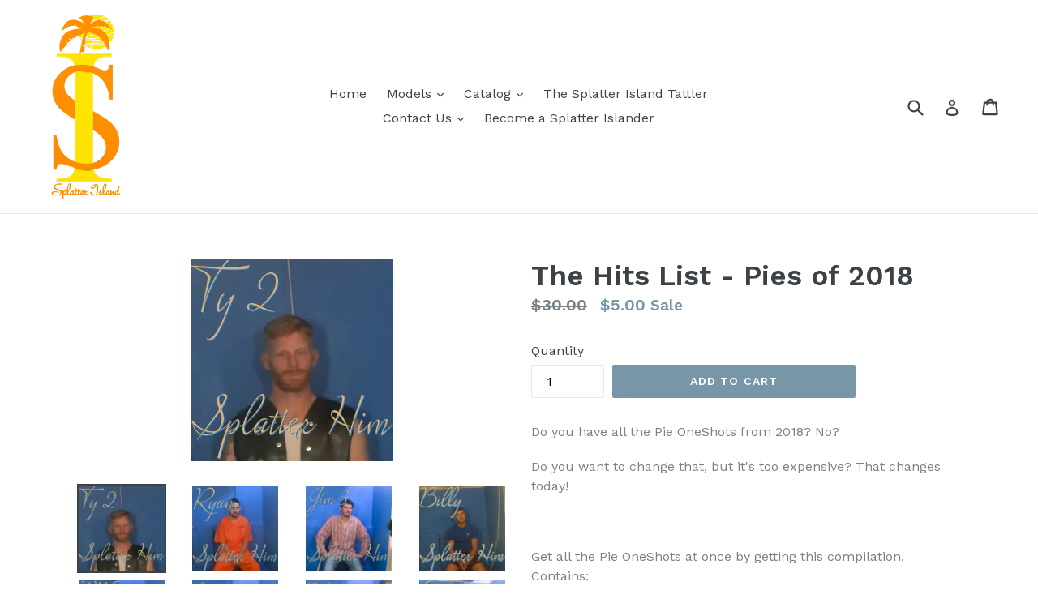

--- FILE ---
content_type: text/html; charset=utf-8
request_url: https://piersquaredmedia.com/products/the-hits-list-pies-of-2018
body_size: 24345
content:
<!doctype html>
<!--[if IE 9]> <html class="ie9 no-js" lang="en"> <![endif]-->
<!--[if (gt IE 9)|!(IE)]><!--> <html class="no-js" lang="en"> <!--<![endif]-->
<head>
  <meta charset="utf-8">
  <meta http-equiv="X-UA-Compatible" content="IE=edge,chrome=1">
  <meta name="viewport" content="width=device-width,initial-scale=1">
  <meta name="theme-color" content="#7796a8">
  <link rel="canonical" href="https://piersquaredmedia.com/products/the-hits-list-pies-of-2018">

  
    <link rel="shortcut icon" href="//piersquaredmedia.com/cdn/shop/files/Splatter_Island_final_32x32.png?v=1613159894" type="image/png">
  

  
  <title>
    The Hits List - Pies of 2018
    
    
    
      &ndash; Splatter Island
    
  </title>

  
    <meta name="description" content="Do you have all the Pie OneShots from 2018? No? Do you want to change that, but it&#39;s too expensive? That changes today!   Get all the Pie OneShots at once by getting this compilation. Contains: 48 - Ty 49 - Ryan 50 - Jim 51 - Billy 52 - NMA 53 - Steven 54 - Paddington 55 - Andre 56 - Peter 57 - Billy 58 - Jim 59 - Aust">
  

  <!-- /snippets/social-meta-tags.liquid -->




<meta property="og:site_name" content="Splatter Island">
<meta property="og:url" content="https://piersquaredmedia.com/products/the-hits-list-pies-of-2018">
<meta property="og:title" content="The Hits List - Pies of 2018">
<meta property="og:type" content="product">
<meta property="og:description" content="Do you have all the Pie OneShots from 2018? No? Do you want to change that, but it&#39;s too expensive? That changes today!   Get all the Pie OneShots at once by getting this compilation. Contains: 48 - Ty 49 - Ryan 50 - Jim 51 - Billy 52 - NMA 53 - Steven 54 - Paddington 55 - Andre 56 - Peter 57 - Billy 58 - Jim 59 - Aust">

  <meta property="og:price:amount" content="5.00">
  <meta property="og:price:currency" content="USD">

<meta property="og:image" content="http://piersquaredmedia.com/cdn/shop/products/Ty_Clean_e9e3bfd5-7894-415b-908c-f16ac703887e_1200x1200.png?v=1562114834"><meta property="og:image" content="http://piersquaredmedia.com/cdn/shop/products/Ryan_Clean-100_4b1e1c86-c88e-492d-9f42-0f1aab7615aa_1200x1200.jpg?v=1562114835"><meta property="og:image" content="http://piersquaredmedia.com/cdn/shop/products/Jim_Clean-100_3c2c75da-7b52-4968-9712-19c3bb3878c6_1200x1200.jpg?v=1562114836">
<meta property="og:image:secure_url" content="https://piersquaredmedia.com/cdn/shop/products/Ty_Clean_e9e3bfd5-7894-415b-908c-f16ac703887e_1200x1200.png?v=1562114834"><meta property="og:image:secure_url" content="https://piersquaredmedia.com/cdn/shop/products/Ryan_Clean-100_4b1e1c86-c88e-492d-9f42-0f1aab7615aa_1200x1200.jpg?v=1562114835"><meta property="og:image:secure_url" content="https://piersquaredmedia.com/cdn/shop/products/Jim_Clean-100_3c2c75da-7b52-4968-9712-19c3bb3878c6_1200x1200.jpg?v=1562114836">


  <meta name="twitter:site" content="@pier2dmedia">

<meta name="twitter:card" content="summary_large_image">
<meta name="twitter:title" content="The Hits List - Pies of 2018">
<meta name="twitter:description" content="Do you have all the Pie OneShots from 2018? No? Do you want to change that, but it&#39;s too expensive? That changes today!   Get all the Pie OneShots at once by getting this compilation. Contains: 48 - Ty 49 - Ryan 50 - Jim 51 - Billy 52 - NMA 53 - Steven 54 - Paddington 55 - Andre 56 - Peter 57 - Billy 58 - Jim 59 - Aust">


  <link href="//piersquaredmedia.com/cdn/shop/t/1/assets/theme.scss.css?v=82044991704407291741654108398" rel="stylesheet" type="text/css" media="all" />
  
  <link href="//fonts.googleapis.com/css?family=Work+Sans:400,700" rel="stylesheet" type="text/css" media="all" />


  
    <link href="//fonts.googleapis.com/css?family=Work+Sans:600" rel="stylesheet" type="text/css" media="all" />
  



  <script>
    var theme = {
      strings: {
        addToCart: "Add to cart",
        soldOut: "Sold out",
        unavailable: "Unavailable",
        showMore: "Show More",
        showLess: "Show Less",
        addressError: "Error looking up that address",
        addressNoResults: "No results for that address",
        addressQueryLimit: "You have exceeded the Google API usage limit. Consider upgrading to a \u003ca href=\"https:\/\/developers.google.com\/maps\/premium\/usage-limits\"\u003ePremium Plan\u003c\/a\u003e.",
        authError: "There was a problem authenticating your Google Maps account."
      },
      moneyFormat: "${{amount}}"
    }

    document.documentElement.className = document.documentElement.className.replace('no-js', 'js');
  </script>

  <!--[if (lte IE 9) ]><script src="//piersquaredmedia.com/cdn/shop/t/1/assets/match-media.min.js?v=83548857171295169521515511941" type="text/javascript"></script><![endif]-->

  

  <!--[if (gt IE 9)|!(IE)]><!--><script src="//piersquaredmedia.com/cdn/shop/t/1/assets/lazysizes.js?v=113002500607259132011515511941" async="async"></script><!--<![endif]-->
  <!--[if lte IE 9]><script src="//piersquaredmedia.com/cdn/shop/t/1/assets/lazysizes.min.js?v=426"></script><![endif]-->

  <!--[if (gt IE 9)|!(IE)]><!--><script src="//piersquaredmedia.com/cdn/shop/t/1/assets/vendor.js?v=136118274122071307521504374092" defer="defer"></script><!--<![endif]-->
  <!--[if lte IE 9]><script src="//piersquaredmedia.com/cdn/shop/t/1/assets/vendor.js?v=136118274122071307521504374092"></script><![endif]-->

  <!--[if (gt IE 9)|!(IE)]><!--><script src="//piersquaredmedia.com/cdn/shop/t/1/assets/theme.js?v=168334550900084901211515511942" defer="defer"></script><!--<![endif]-->
  <!--[if lte IE 9]><script src="//piersquaredmedia.com/cdn/shop/t/1/assets/theme.js?v=168334550900084901211515511942"></script><![endif]-->

  <script>window.performance && window.performance.mark && window.performance.mark('shopify.content_for_header.start');</script><meta id="shopify-digital-wallet" name="shopify-digital-wallet" content="/23269923/digital_wallets/dialog">
<link rel="alternate" type="application/json+oembed" href="https://piersquaredmedia.com/products/the-hits-list-pies-of-2018.oembed">
<script async="async" src="/checkouts/internal/preloads.js?locale=en-US"></script>
<script id="shopify-features" type="application/json">{"accessToken":"8417b90660c4e8ae2d7afd57b61d688a","betas":["rich-media-storefront-analytics"],"domain":"piersquaredmedia.com","predictiveSearch":true,"shopId":23269923,"locale":"en"}</script>
<script>var Shopify = Shopify || {};
Shopify.shop = "splatter-island.myshopify.com";
Shopify.locale = "en";
Shopify.currency = {"active":"USD","rate":"1.0"};
Shopify.country = "US";
Shopify.theme = {"name":"debut","id":179168268,"schema_name":"Debut","schema_version":"1.10.0","theme_store_id":796,"role":"main"};
Shopify.theme.handle = "null";
Shopify.theme.style = {"id":null,"handle":null};
Shopify.cdnHost = "piersquaredmedia.com/cdn";
Shopify.routes = Shopify.routes || {};
Shopify.routes.root = "/";</script>
<script type="module">!function(o){(o.Shopify=o.Shopify||{}).modules=!0}(window);</script>
<script>!function(o){function n(){var o=[];function n(){o.push(Array.prototype.slice.apply(arguments))}return n.q=o,n}var t=o.Shopify=o.Shopify||{};t.loadFeatures=n(),t.autoloadFeatures=n()}(window);</script>
<script id="shop-js-analytics" type="application/json">{"pageType":"product"}</script>
<script defer="defer" async type="module" src="//piersquaredmedia.com/cdn/shopifycloud/shop-js/modules/v2/client.init-shop-cart-sync_BT-GjEfc.en.esm.js"></script>
<script defer="defer" async type="module" src="//piersquaredmedia.com/cdn/shopifycloud/shop-js/modules/v2/chunk.common_D58fp_Oc.esm.js"></script>
<script defer="defer" async type="module" src="//piersquaredmedia.com/cdn/shopifycloud/shop-js/modules/v2/chunk.modal_xMitdFEc.esm.js"></script>
<script type="module">
  await import("//piersquaredmedia.com/cdn/shopifycloud/shop-js/modules/v2/client.init-shop-cart-sync_BT-GjEfc.en.esm.js");
await import("//piersquaredmedia.com/cdn/shopifycloud/shop-js/modules/v2/chunk.common_D58fp_Oc.esm.js");
await import("//piersquaredmedia.com/cdn/shopifycloud/shop-js/modules/v2/chunk.modal_xMitdFEc.esm.js");

  window.Shopify.SignInWithShop?.initShopCartSync?.({"fedCMEnabled":true,"windoidEnabled":true});

</script>
<script>(function() {
  var isLoaded = false;
  function asyncLoad() {
    if (isLoaded) return;
    isLoaded = true;
    var urls = ["https:\/\/formbuilder.hulkapps.com\/skeletopapp.js?shop=splatter-island.myshopify.com","\/\/www.powr.io\/powr.js?powr-token=splatter-island.myshopify.com\u0026external-type=shopify\u0026shop=splatter-island.myshopify.com"];
    for (var i = 0; i < urls.length; i++) {
      var s = document.createElement('script');
      s.type = 'text/javascript';
      s.async = true;
      s.src = urls[i];
      var x = document.getElementsByTagName('script')[0];
      x.parentNode.insertBefore(s, x);
    }
  };
  if(window.attachEvent) {
    window.attachEvent('onload', asyncLoad);
  } else {
    window.addEventListener('load', asyncLoad, false);
  }
})();</script>
<script id="__st">var __st={"a":23269923,"offset":-18000,"reqid":"b871b10f-938e-4251-9b51-02af393c6a20-1769245238","pageurl":"piersquaredmedia.com\/products\/the-hits-list-pies-of-2018","u":"9f8b64f8a855","p":"product","rtyp":"product","rid":2284266061883};</script>
<script>window.ShopifyPaypalV4VisibilityTracking = true;</script>
<script id="captcha-bootstrap">!function(){'use strict';const t='contact',e='account',n='new_comment',o=[[t,t],['blogs',n],['comments',n],[t,'customer']],c=[[e,'customer_login'],[e,'guest_login'],[e,'recover_customer_password'],[e,'create_customer']],r=t=>t.map((([t,e])=>`form[action*='/${t}']:not([data-nocaptcha='true']) input[name='form_type'][value='${e}']`)).join(','),a=t=>()=>t?[...document.querySelectorAll(t)].map((t=>t.form)):[];function s(){const t=[...o],e=r(t);return a(e)}const i='password',u='form_key',d=['recaptcha-v3-token','g-recaptcha-response','h-captcha-response',i],f=()=>{try{return window.sessionStorage}catch{return}},m='__shopify_v',_=t=>t.elements[u];function p(t,e,n=!1){try{const o=window.sessionStorage,c=JSON.parse(o.getItem(e)),{data:r}=function(t){const{data:e,action:n}=t;return t[m]||n?{data:e,action:n}:{data:t,action:n}}(c);for(const[e,n]of Object.entries(r))t.elements[e]&&(t.elements[e].value=n);n&&o.removeItem(e)}catch(o){console.error('form repopulation failed',{error:o})}}const l='form_type',E='cptcha';function T(t){t.dataset[E]=!0}const w=window,h=w.document,L='Shopify',v='ce_forms',y='captcha';let A=!1;((t,e)=>{const n=(g='f06e6c50-85a8-45c8-87d0-21a2b65856fe',I='https://cdn.shopify.com/shopifycloud/storefront-forms-hcaptcha/ce_storefront_forms_captcha_hcaptcha.v1.5.2.iife.js',D={infoText:'Protected by hCaptcha',privacyText:'Privacy',termsText:'Terms'},(t,e,n)=>{const o=w[L][v],c=o.bindForm;if(c)return c(t,g,e,D).then(n);var r;o.q.push([[t,g,e,D],n]),r=I,A||(h.body.append(Object.assign(h.createElement('script'),{id:'captcha-provider',async:!0,src:r})),A=!0)});var g,I,D;w[L]=w[L]||{},w[L][v]=w[L][v]||{},w[L][v].q=[],w[L][y]=w[L][y]||{},w[L][y].protect=function(t,e){n(t,void 0,e),T(t)},Object.freeze(w[L][y]),function(t,e,n,w,h,L){const[v,y,A,g]=function(t,e,n){const i=e?o:[],u=t?c:[],d=[...i,...u],f=r(d),m=r(i),_=r(d.filter((([t,e])=>n.includes(e))));return[a(f),a(m),a(_),s()]}(w,h,L),I=t=>{const e=t.target;return e instanceof HTMLFormElement?e:e&&e.form},D=t=>v().includes(t);t.addEventListener('submit',(t=>{const e=I(t);if(!e)return;const n=D(e)&&!e.dataset.hcaptchaBound&&!e.dataset.recaptchaBound,o=_(e),c=g().includes(e)&&(!o||!o.value);(n||c)&&t.preventDefault(),c&&!n&&(function(t){try{if(!f())return;!function(t){const e=f();if(!e)return;const n=_(t);if(!n)return;const o=n.value;o&&e.removeItem(o)}(t);const e=Array.from(Array(32),(()=>Math.random().toString(36)[2])).join('');!function(t,e){_(t)||t.append(Object.assign(document.createElement('input'),{type:'hidden',name:u})),t.elements[u].value=e}(t,e),function(t,e){const n=f();if(!n)return;const o=[...t.querySelectorAll(`input[type='${i}']`)].map((({name:t})=>t)),c=[...d,...o],r={};for(const[a,s]of new FormData(t).entries())c.includes(a)||(r[a]=s);n.setItem(e,JSON.stringify({[m]:1,action:t.action,data:r}))}(t,e)}catch(e){console.error('failed to persist form',e)}}(e),e.submit())}));const S=(t,e)=>{t&&!t.dataset[E]&&(n(t,e.some((e=>e===t))),T(t))};for(const o of['focusin','change'])t.addEventListener(o,(t=>{const e=I(t);D(e)&&S(e,y())}));const B=e.get('form_key'),M=e.get(l),P=B&&M;t.addEventListener('DOMContentLoaded',(()=>{const t=y();if(P)for(const e of t)e.elements[l].value===M&&p(e,B);[...new Set([...A(),...v().filter((t=>'true'===t.dataset.shopifyCaptcha))])].forEach((e=>S(e,t)))}))}(h,new URLSearchParams(w.location.search),n,t,e,['guest_login'])})(!0,!0)}();</script>
<script integrity="sha256-4kQ18oKyAcykRKYeNunJcIwy7WH5gtpwJnB7kiuLZ1E=" data-source-attribution="shopify.loadfeatures" defer="defer" src="//piersquaredmedia.com/cdn/shopifycloud/storefront/assets/storefront/load_feature-a0a9edcb.js" crossorigin="anonymous"></script>
<script data-source-attribution="shopify.dynamic_checkout.dynamic.init">var Shopify=Shopify||{};Shopify.PaymentButton=Shopify.PaymentButton||{isStorefrontPortableWallets:!0,init:function(){window.Shopify.PaymentButton.init=function(){};var t=document.createElement("script");t.src="https://piersquaredmedia.com/cdn/shopifycloud/portable-wallets/latest/portable-wallets.en.js",t.type="module",document.head.appendChild(t)}};
</script>
<script data-source-attribution="shopify.dynamic_checkout.buyer_consent">
  function portableWalletsHideBuyerConsent(e){var t=document.getElementById("shopify-buyer-consent"),n=document.getElementById("shopify-subscription-policy-button");t&&n&&(t.classList.add("hidden"),t.setAttribute("aria-hidden","true"),n.removeEventListener("click",e))}function portableWalletsShowBuyerConsent(e){var t=document.getElementById("shopify-buyer-consent"),n=document.getElementById("shopify-subscription-policy-button");t&&n&&(t.classList.remove("hidden"),t.removeAttribute("aria-hidden"),n.addEventListener("click",e))}window.Shopify?.PaymentButton&&(window.Shopify.PaymentButton.hideBuyerConsent=portableWalletsHideBuyerConsent,window.Shopify.PaymentButton.showBuyerConsent=portableWalletsShowBuyerConsent);
</script>
<script data-source-attribution="shopify.dynamic_checkout.cart.bootstrap">document.addEventListener("DOMContentLoaded",(function(){function t(){return document.querySelector("shopify-accelerated-checkout-cart, shopify-accelerated-checkout")}if(t())Shopify.PaymentButton.init();else{new MutationObserver((function(e,n){t()&&(Shopify.PaymentButton.init(),n.disconnect())})).observe(document.body,{childList:!0,subtree:!0})}}));
</script>

<script>window.performance && window.performance.mark && window.performance.mark('shopify.content_for_header.end');</script>
<link href="https://monorail-edge.shopifysvc.com" rel="dns-prefetch">
<script>(function(){if ("sendBeacon" in navigator && "performance" in window) {try {var session_token_from_headers = performance.getEntriesByType('navigation')[0].serverTiming.find(x => x.name == '_s').description;} catch {var session_token_from_headers = undefined;}var session_cookie_matches = document.cookie.match(/_shopify_s=([^;]*)/);var session_token_from_cookie = session_cookie_matches && session_cookie_matches.length === 2 ? session_cookie_matches[1] : "";var session_token = session_token_from_headers || session_token_from_cookie || "";function handle_abandonment_event(e) {var entries = performance.getEntries().filter(function(entry) {return /monorail-edge.shopifysvc.com/.test(entry.name);});if (!window.abandonment_tracked && entries.length === 0) {window.abandonment_tracked = true;var currentMs = Date.now();var navigation_start = performance.timing.navigationStart;var payload = {shop_id: 23269923,url: window.location.href,navigation_start,duration: currentMs - navigation_start,session_token,page_type: "product"};window.navigator.sendBeacon("https://monorail-edge.shopifysvc.com/v1/produce", JSON.stringify({schema_id: "online_store_buyer_site_abandonment/1.1",payload: payload,metadata: {event_created_at_ms: currentMs,event_sent_at_ms: currentMs}}));}}window.addEventListener('pagehide', handle_abandonment_event);}}());</script>
<script id="web-pixels-manager-setup">(function e(e,d,r,n,o){if(void 0===o&&(o={}),!Boolean(null===(a=null===(i=window.Shopify)||void 0===i?void 0:i.analytics)||void 0===a?void 0:a.replayQueue)){var i,a;window.Shopify=window.Shopify||{};var t=window.Shopify;t.analytics=t.analytics||{};var s=t.analytics;s.replayQueue=[],s.publish=function(e,d,r){return s.replayQueue.push([e,d,r]),!0};try{self.performance.mark("wpm:start")}catch(e){}var l=function(){var e={modern:/Edge?\/(1{2}[4-9]|1[2-9]\d|[2-9]\d{2}|\d{4,})\.\d+(\.\d+|)|Firefox\/(1{2}[4-9]|1[2-9]\d|[2-9]\d{2}|\d{4,})\.\d+(\.\d+|)|Chrom(ium|e)\/(9{2}|\d{3,})\.\d+(\.\d+|)|(Maci|X1{2}).+ Version\/(15\.\d+|(1[6-9]|[2-9]\d|\d{3,})\.\d+)([,.]\d+|)( \(\w+\)|)( Mobile\/\w+|) Safari\/|Chrome.+OPR\/(9{2}|\d{3,})\.\d+\.\d+|(CPU[ +]OS|iPhone[ +]OS|CPU[ +]iPhone|CPU IPhone OS|CPU iPad OS)[ +]+(15[._]\d+|(1[6-9]|[2-9]\d|\d{3,})[._]\d+)([._]\d+|)|Android:?[ /-](13[3-9]|1[4-9]\d|[2-9]\d{2}|\d{4,})(\.\d+|)(\.\d+|)|Android.+Firefox\/(13[5-9]|1[4-9]\d|[2-9]\d{2}|\d{4,})\.\d+(\.\d+|)|Android.+Chrom(ium|e)\/(13[3-9]|1[4-9]\d|[2-9]\d{2}|\d{4,})\.\d+(\.\d+|)|SamsungBrowser\/([2-9]\d|\d{3,})\.\d+/,legacy:/Edge?\/(1[6-9]|[2-9]\d|\d{3,})\.\d+(\.\d+|)|Firefox\/(5[4-9]|[6-9]\d|\d{3,})\.\d+(\.\d+|)|Chrom(ium|e)\/(5[1-9]|[6-9]\d|\d{3,})\.\d+(\.\d+|)([\d.]+$|.*Safari\/(?![\d.]+ Edge\/[\d.]+$))|(Maci|X1{2}).+ Version\/(10\.\d+|(1[1-9]|[2-9]\d|\d{3,})\.\d+)([,.]\d+|)( \(\w+\)|)( Mobile\/\w+|) Safari\/|Chrome.+OPR\/(3[89]|[4-9]\d|\d{3,})\.\d+\.\d+|(CPU[ +]OS|iPhone[ +]OS|CPU[ +]iPhone|CPU IPhone OS|CPU iPad OS)[ +]+(10[._]\d+|(1[1-9]|[2-9]\d|\d{3,})[._]\d+)([._]\d+|)|Android:?[ /-](13[3-9]|1[4-9]\d|[2-9]\d{2}|\d{4,})(\.\d+|)(\.\d+|)|Mobile Safari.+OPR\/([89]\d|\d{3,})\.\d+\.\d+|Android.+Firefox\/(13[5-9]|1[4-9]\d|[2-9]\d{2}|\d{4,})\.\d+(\.\d+|)|Android.+Chrom(ium|e)\/(13[3-9]|1[4-9]\d|[2-9]\d{2}|\d{4,})\.\d+(\.\d+|)|Android.+(UC? ?Browser|UCWEB|U3)[ /]?(15\.([5-9]|\d{2,})|(1[6-9]|[2-9]\d|\d{3,})\.\d+)\.\d+|SamsungBrowser\/(5\.\d+|([6-9]|\d{2,})\.\d+)|Android.+MQ{2}Browser\/(14(\.(9|\d{2,})|)|(1[5-9]|[2-9]\d|\d{3,})(\.\d+|))(\.\d+|)|K[Aa][Ii]OS\/(3\.\d+|([4-9]|\d{2,})\.\d+)(\.\d+|)/},d=e.modern,r=e.legacy,n=navigator.userAgent;return n.match(d)?"modern":n.match(r)?"legacy":"unknown"}(),u="modern"===l?"modern":"legacy",c=(null!=n?n:{modern:"",legacy:""})[u],f=function(e){return[e.baseUrl,"/wpm","/b",e.hashVersion,"modern"===e.buildTarget?"m":"l",".js"].join("")}({baseUrl:d,hashVersion:r,buildTarget:u}),m=function(e){var d=e.version,r=e.bundleTarget,n=e.surface,o=e.pageUrl,i=e.monorailEndpoint;return{emit:function(e){var a=e.status,t=e.errorMsg,s=(new Date).getTime(),l=JSON.stringify({metadata:{event_sent_at_ms:s},events:[{schema_id:"web_pixels_manager_load/3.1",payload:{version:d,bundle_target:r,page_url:o,status:a,surface:n,error_msg:t},metadata:{event_created_at_ms:s}}]});if(!i)return console&&console.warn&&console.warn("[Web Pixels Manager] No Monorail endpoint provided, skipping logging."),!1;try{return self.navigator.sendBeacon.bind(self.navigator)(i,l)}catch(e){}var u=new XMLHttpRequest;try{return u.open("POST",i,!0),u.setRequestHeader("Content-Type","text/plain"),u.send(l),!0}catch(e){return console&&console.warn&&console.warn("[Web Pixels Manager] Got an unhandled error while logging to Monorail."),!1}}}}({version:r,bundleTarget:l,surface:e.surface,pageUrl:self.location.href,monorailEndpoint:e.monorailEndpoint});try{o.browserTarget=l,function(e){var d=e.src,r=e.async,n=void 0===r||r,o=e.onload,i=e.onerror,a=e.sri,t=e.scriptDataAttributes,s=void 0===t?{}:t,l=document.createElement("script"),u=document.querySelector("head"),c=document.querySelector("body");if(l.async=n,l.src=d,a&&(l.integrity=a,l.crossOrigin="anonymous"),s)for(var f in s)if(Object.prototype.hasOwnProperty.call(s,f))try{l.dataset[f]=s[f]}catch(e){}if(o&&l.addEventListener("load",o),i&&l.addEventListener("error",i),u)u.appendChild(l);else{if(!c)throw new Error("Did not find a head or body element to append the script");c.appendChild(l)}}({src:f,async:!0,onload:function(){if(!function(){var e,d;return Boolean(null===(d=null===(e=window.Shopify)||void 0===e?void 0:e.analytics)||void 0===d?void 0:d.initialized)}()){var d=window.webPixelsManager.init(e)||void 0;if(d){var r=window.Shopify.analytics;r.replayQueue.forEach((function(e){var r=e[0],n=e[1],o=e[2];d.publishCustomEvent(r,n,o)})),r.replayQueue=[],r.publish=d.publishCustomEvent,r.visitor=d.visitor,r.initialized=!0}}},onerror:function(){return m.emit({status:"failed",errorMsg:"".concat(f," has failed to load")})},sri:function(e){var d=/^sha384-[A-Za-z0-9+/=]+$/;return"string"==typeof e&&d.test(e)}(c)?c:"",scriptDataAttributes:o}),m.emit({status:"loading"})}catch(e){m.emit({status:"failed",errorMsg:(null==e?void 0:e.message)||"Unknown error"})}}})({shopId: 23269923,storefrontBaseUrl: "https://piersquaredmedia.com",extensionsBaseUrl: "https://extensions.shopifycdn.com/cdn/shopifycloud/web-pixels-manager",monorailEndpoint: "https://monorail-edge.shopifysvc.com/unstable/produce_batch",surface: "storefront-renderer",enabledBetaFlags: ["2dca8a86"],webPixelsConfigList: [{"id":"644448411","configuration":"{\"config\":\"{\\\"pixel_id\\\":\\\"G-BT66N580V8\\\",\\\"gtag_events\\\":[{\\\"type\\\":\\\"purchase\\\",\\\"action_label\\\":\\\"G-BT66N580V8\\\"},{\\\"type\\\":\\\"page_view\\\",\\\"action_label\\\":\\\"G-BT66N580V8\\\"},{\\\"type\\\":\\\"view_item\\\",\\\"action_label\\\":\\\"G-BT66N580V8\\\"},{\\\"type\\\":\\\"search\\\",\\\"action_label\\\":\\\"G-BT66N580V8\\\"},{\\\"type\\\":\\\"add_to_cart\\\",\\\"action_label\\\":\\\"G-BT66N580V8\\\"},{\\\"type\\\":\\\"begin_checkout\\\",\\\"action_label\\\":\\\"G-BT66N580V8\\\"},{\\\"type\\\":\\\"add_payment_info\\\",\\\"action_label\\\":\\\"G-BT66N580V8\\\"}],\\\"enable_monitoring_mode\\\":false}\"}","eventPayloadVersion":"v1","runtimeContext":"OPEN","scriptVersion":"b2a88bafab3e21179ed38636efcd8a93","type":"APP","apiClientId":1780363,"privacyPurposes":[],"dataSharingAdjustments":{"protectedCustomerApprovalScopes":["read_customer_address","read_customer_email","read_customer_name","read_customer_personal_data","read_customer_phone"]}},{"id":"shopify-app-pixel","configuration":"{}","eventPayloadVersion":"v1","runtimeContext":"STRICT","scriptVersion":"0450","apiClientId":"shopify-pixel","type":"APP","privacyPurposes":["ANALYTICS","MARKETING"]},{"id":"shopify-custom-pixel","eventPayloadVersion":"v1","runtimeContext":"LAX","scriptVersion":"0450","apiClientId":"shopify-pixel","type":"CUSTOM","privacyPurposes":["ANALYTICS","MARKETING"]}],isMerchantRequest: false,initData: {"shop":{"name":"Splatter Island","paymentSettings":{"currencyCode":"USD"},"myshopifyDomain":"splatter-island.myshopify.com","countryCode":"US","storefrontUrl":"https:\/\/piersquaredmedia.com"},"customer":null,"cart":null,"checkout":null,"productVariants":[{"price":{"amount":5.0,"currencyCode":"USD"},"product":{"title":"The Hits List - Pies of 2018","vendor":"Splatter Island","id":"2284266061883","untranslatedTitle":"The Hits List - Pies of 2018","url":"\/products\/the-hits-list-pies-of-2018","type":"compilation"},"id":"21182190878779","image":{"src":"\/\/piersquaredmedia.com\/cdn\/shop\/products\/Ty_Clean_e9e3bfd5-7894-415b-908c-f16ac703887e.png?v=1562114834"},"sku":"","title":"Default Title","untranslatedTitle":"Default Title"}],"purchasingCompany":null},},"https://piersquaredmedia.com/cdn","fcfee988w5aeb613cpc8e4bc33m6693e112",{"modern":"","legacy":""},{"shopId":"23269923","storefrontBaseUrl":"https:\/\/piersquaredmedia.com","extensionBaseUrl":"https:\/\/extensions.shopifycdn.com\/cdn\/shopifycloud\/web-pixels-manager","surface":"storefront-renderer","enabledBetaFlags":"[\"2dca8a86\"]","isMerchantRequest":"false","hashVersion":"fcfee988w5aeb613cpc8e4bc33m6693e112","publish":"custom","events":"[[\"page_viewed\",{}],[\"product_viewed\",{\"productVariant\":{\"price\":{\"amount\":5.0,\"currencyCode\":\"USD\"},\"product\":{\"title\":\"The Hits List - Pies of 2018\",\"vendor\":\"Splatter Island\",\"id\":\"2284266061883\",\"untranslatedTitle\":\"The Hits List - Pies of 2018\",\"url\":\"\/products\/the-hits-list-pies-of-2018\",\"type\":\"compilation\"},\"id\":\"21182190878779\",\"image\":{\"src\":\"\/\/piersquaredmedia.com\/cdn\/shop\/products\/Ty_Clean_e9e3bfd5-7894-415b-908c-f16ac703887e.png?v=1562114834\"},\"sku\":\"\",\"title\":\"Default Title\",\"untranslatedTitle\":\"Default Title\"}}]]"});</script><script>
  window.ShopifyAnalytics = window.ShopifyAnalytics || {};
  window.ShopifyAnalytics.meta = window.ShopifyAnalytics.meta || {};
  window.ShopifyAnalytics.meta.currency = 'USD';
  var meta = {"product":{"id":2284266061883,"gid":"gid:\/\/shopify\/Product\/2284266061883","vendor":"Splatter Island","type":"compilation","handle":"the-hits-list-pies-of-2018","variants":[{"id":21182190878779,"price":500,"name":"The Hits List - Pies of 2018","public_title":null,"sku":""}],"remote":false},"page":{"pageType":"product","resourceType":"product","resourceId":2284266061883,"requestId":"b871b10f-938e-4251-9b51-02af393c6a20-1769245238"}};
  for (var attr in meta) {
    window.ShopifyAnalytics.meta[attr] = meta[attr];
  }
</script>
<script class="analytics">
  (function () {
    var customDocumentWrite = function(content) {
      var jquery = null;

      if (window.jQuery) {
        jquery = window.jQuery;
      } else if (window.Checkout && window.Checkout.$) {
        jquery = window.Checkout.$;
      }

      if (jquery) {
        jquery('body').append(content);
      }
    };

    var hasLoggedConversion = function(token) {
      if (token) {
        return document.cookie.indexOf('loggedConversion=' + token) !== -1;
      }
      return false;
    }

    var setCookieIfConversion = function(token) {
      if (token) {
        var twoMonthsFromNow = new Date(Date.now());
        twoMonthsFromNow.setMonth(twoMonthsFromNow.getMonth() + 2);

        document.cookie = 'loggedConversion=' + token + '; expires=' + twoMonthsFromNow;
      }
    }

    var trekkie = window.ShopifyAnalytics.lib = window.trekkie = window.trekkie || [];
    if (trekkie.integrations) {
      return;
    }
    trekkie.methods = [
      'identify',
      'page',
      'ready',
      'track',
      'trackForm',
      'trackLink'
    ];
    trekkie.factory = function(method) {
      return function() {
        var args = Array.prototype.slice.call(arguments);
        args.unshift(method);
        trekkie.push(args);
        return trekkie;
      };
    };
    for (var i = 0; i < trekkie.methods.length; i++) {
      var key = trekkie.methods[i];
      trekkie[key] = trekkie.factory(key);
    }
    trekkie.load = function(config) {
      trekkie.config = config || {};
      trekkie.config.initialDocumentCookie = document.cookie;
      var first = document.getElementsByTagName('script')[0];
      var script = document.createElement('script');
      script.type = 'text/javascript';
      script.onerror = function(e) {
        var scriptFallback = document.createElement('script');
        scriptFallback.type = 'text/javascript';
        scriptFallback.onerror = function(error) {
                var Monorail = {
      produce: function produce(monorailDomain, schemaId, payload) {
        var currentMs = new Date().getTime();
        var event = {
          schema_id: schemaId,
          payload: payload,
          metadata: {
            event_created_at_ms: currentMs,
            event_sent_at_ms: currentMs
          }
        };
        return Monorail.sendRequest("https://" + monorailDomain + "/v1/produce", JSON.stringify(event));
      },
      sendRequest: function sendRequest(endpointUrl, payload) {
        // Try the sendBeacon API
        if (window && window.navigator && typeof window.navigator.sendBeacon === 'function' && typeof window.Blob === 'function' && !Monorail.isIos12()) {
          var blobData = new window.Blob([payload], {
            type: 'text/plain'
          });

          if (window.navigator.sendBeacon(endpointUrl, blobData)) {
            return true;
          } // sendBeacon was not successful

        } // XHR beacon

        var xhr = new XMLHttpRequest();

        try {
          xhr.open('POST', endpointUrl);
          xhr.setRequestHeader('Content-Type', 'text/plain');
          xhr.send(payload);
        } catch (e) {
          console.log(e);
        }

        return false;
      },
      isIos12: function isIos12() {
        return window.navigator.userAgent.lastIndexOf('iPhone; CPU iPhone OS 12_') !== -1 || window.navigator.userAgent.lastIndexOf('iPad; CPU OS 12_') !== -1;
      }
    };
    Monorail.produce('monorail-edge.shopifysvc.com',
      'trekkie_storefront_load_errors/1.1',
      {shop_id: 23269923,
      theme_id: 179168268,
      app_name: "storefront",
      context_url: window.location.href,
      source_url: "//piersquaredmedia.com/cdn/s/trekkie.storefront.8d95595f799fbf7e1d32231b9a28fd43b70c67d3.min.js"});

        };
        scriptFallback.async = true;
        scriptFallback.src = '//piersquaredmedia.com/cdn/s/trekkie.storefront.8d95595f799fbf7e1d32231b9a28fd43b70c67d3.min.js';
        first.parentNode.insertBefore(scriptFallback, first);
      };
      script.async = true;
      script.src = '//piersquaredmedia.com/cdn/s/trekkie.storefront.8d95595f799fbf7e1d32231b9a28fd43b70c67d3.min.js';
      first.parentNode.insertBefore(script, first);
    };
    trekkie.load(
      {"Trekkie":{"appName":"storefront","development":false,"defaultAttributes":{"shopId":23269923,"isMerchantRequest":null,"themeId":179168268,"themeCityHash":"16090707429870748699","contentLanguage":"en","currency":"USD","eventMetadataId":"3fb69ad9-fcf2-4ed5-a6a6-847fead75475"},"isServerSideCookieWritingEnabled":true,"monorailRegion":"shop_domain","enabledBetaFlags":["65f19447"]},"Session Attribution":{},"S2S":{"facebookCapiEnabled":false,"source":"trekkie-storefront-renderer","apiClientId":580111}}
    );

    var loaded = false;
    trekkie.ready(function() {
      if (loaded) return;
      loaded = true;

      window.ShopifyAnalytics.lib = window.trekkie;

      var originalDocumentWrite = document.write;
      document.write = customDocumentWrite;
      try { window.ShopifyAnalytics.merchantGoogleAnalytics.call(this); } catch(error) {};
      document.write = originalDocumentWrite;

      window.ShopifyAnalytics.lib.page(null,{"pageType":"product","resourceType":"product","resourceId":2284266061883,"requestId":"b871b10f-938e-4251-9b51-02af393c6a20-1769245238","shopifyEmitted":true});

      var match = window.location.pathname.match(/checkouts\/(.+)\/(thank_you|post_purchase)/)
      var token = match? match[1]: undefined;
      if (!hasLoggedConversion(token)) {
        setCookieIfConversion(token);
        window.ShopifyAnalytics.lib.track("Viewed Product",{"currency":"USD","variantId":21182190878779,"productId":2284266061883,"productGid":"gid:\/\/shopify\/Product\/2284266061883","name":"The Hits List - Pies of 2018","price":"5.00","sku":"","brand":"Splatter Island","variant":null,"category":"compilation","nonInteraction":true,"remote":false},undefined,undefined,{"shopifyEmitted":true});
      window.ShopifyAnalytics.lib.track("monorail:\/\/trekkie_storefront_viewed_product\/1.1",{"currency":"USD","variantId":21182190878779,"productId":2284266061883,"productGid":"gid:\/\/shopify\/Product\/2284266061883","name":"The Hits List - Pies of 2018","price":"5.00","sku":"","brand":"Splatter Island","variant":null,"category":"compilation","nonInteraction":true,"remote":false,"referer":"https:\/\/piersquaredmedia.com\/products\/the-hits-list-pies-of-2018"});
      }
    });


        var eventsListenerScript = document.createElement('script');
        eventsListenerScript.async = true;
        eventsListenerScript.src = "//piersquaredmedia.com/cdn/shopifycloud/storefront/assets/shop_events_listener-3da45d37.js";
        document.getElementsByTagName('head')[0].appendChild(eventsListenerScript);

})();</script>
  <script>
  if (!window.ga || (window.ga && typeof window.ga !== 'function')) {
    window.ga = function ga() {
      (window.ga.q = window.ga.q || []).push(arguments);
      if (window.Shopify && window.Shopify.analytics && typeof window.Shopify.analytics.publish === 'function') {
        window.Shopify.analytics.publish("ga_stub_called", {}, {sendTo: "google_osp_migration"});
      }
      console.error("Shopify's Google Analytics stub called with:", Array.from(arguments), "\nSee https://help.shopify.com/manual/promoting-marketing/pixels/pixel-migration#google for more information.");
    };
    if (window.Shopify && window.Shopify.analytics && typeof window.Shopify.analytics.publish === 'function') {
      window.Shopify.analytics.publish("ga_stub_initialized", {}, {sendTo: "google_osp_migration"});
    }
  }
</script>
<script
  defer
  src="https://piersquaredmedia.com/cdn/shopifycloud/perf-kit/shopify-perf-kit-3.0.4.min.js"
  data-application="storefront-renderer"
  data-shop-id="23269923"
  data-render-region="gcp-us-east1"
  data-page-type="product"
  data-theme-instance-id="179168268"
  data-theme-name="Debut"
  data-theme-version="1.10.0"
  data-monorail-region="shop_domain"
  data-resource-timing-sampling-rate="10"
  data-shs="true"
  data-shs-beacon="true"
  data-shs-export-with-fetch="true"
  data-shs-logs-sample-rate="1"
  data-shs-beacon-endpoint="https://piersquaredmedia.com/api/collect"
></script>
</head>

<body class="template-product">

  <a class="in-page-link visually-hidden skip-link" href="#MainContent">Skip to content</a>

  <div id="SearchDrawer" class="search-bar drawer drawer--top">
    <div class="search-bar__table">
      <div class="search-bar__table-cell search-bar__form-wrapper">
        <form class="search search-bar__form" action="/search" method="get" role="search">
          <button class="search-bar__submit search__submit btn--link" type="submit">
            <svg aria-hidden="true" focusable="false" role="presentation" class="icon icon-search" viewBox="0 0 37 40"><path d="M35.6 36l-9.8-9.8c4.1-5.4 3.6-13.2-1.3-18.1-5.4-5.4-14.2-5.4-19.7 0-5.4 5.4-5.4 14.2 0 19.7 2.6 2.6 6.1 4.1 9.8 4.1 3 0 5.9-1 8.3-2.8l9.8 9.8c.4.4.9.6 1.4.6s1-.2 1.4-.6c.9-.9.9-2.1.1-2.9zm-20.9-8.2c-2.6 0-5.1-1-7-2.9-3.9-3.9-3.9-10.1 0-14C9.6 9 12.2 8 14.7 8s5.1 1 7 2.9c3.9 3.9 3.9 10.1 0 14-1.9 1.9-4.4 2.9-7 2.9z"/></svg>
            <span class="icon__fallback-text">Submit</span>
          </button>
          <input class="search__input search-bar__input" type="search" name="q" value="" placeholder="Search" aria-label="Search">
        </form>
      </div>
      <div class="search-bar__table-cell text-right">
        <button type="button" class="btn--link search-bar__close js-drawer-close">
          <svg aria-hidden="true" focusable="false" role="presentation" class="icon icon-close" viewBox="0 0 37 40"><path d="M21.3 23l11-11c.8-.8.8-2 0-2.8-.8-.8-2-.8-2.8 0l-11 11-11-11c-.8-.8-2-.8-2.8 0-.8.8-.8 2 0 2.8l11 11-11 11c-.8.8-.8 2 0 2.8.4.4.9.6 1.4.6s1-.2 1.4-.6l11-11 11 11c.4.4.9.6 1.4.6s1-.2 1.4-.6c.8-.8.8-2 0-2.8l-11-11z"/></svg>
          <span class="icon__fallback-text">Close search</span>
        </button>
      </div>
    </div>
  </div>

  <div id="shopify-section-header" class="shopify-section">

<div data-section-id="header" data-section-type="header-section">
  <nav class="mobile-nav-wrapper medium-up--hide" role="navigation">
    <ul id="MobileNav" class="mobile-nav">
      
<li class="mobile-nav__item border-bottom">
          
            <a href="/" class="mobile-nav__link">
              Home
            </a>
          
        </li>
      
<li class="mobile-nav__item border-bottom">
          
            <button type="button" class="btn--link js-toggle-submenu mobile-nav__link" data-target="models-2" data-level="1">
              Models
              <div class="mobile-nav__icon">
                <svg aria-hidden="true" focusable="false" role="presentation" class="icon icon-chevron-right" viewBox="0 0 284.49 498.98"><defs><style>.cls-1{fill:#231f20}</style></defs><path class="cls-1" d="M223.18 628.49a35 35 0 0 1-24.75-59.75L388.17 379 198.43 189.26a35 35 0 0 1 49.5-49.5l214.49 214.49a35 35 0 0 1 0 49.5L247.93 618.24a34.89 34.89 0 0 1-24.75 10.25z" transform="translate(-188.18 -129.51)"/></svg>
                <span class="icon__fallback-text">expand</span>
              </div>
            </button>
            <ul class="mobile-nav__dropdown" data-parent="models-2" data-level="2">
              <li class="mobile-nav__item border-bottom">
                <div class="mobile-nav__table">
                  <div class="mobile-nav__table-cell mobile-nav__return">
                    <button class="btn--link js-toggle-submenu mobile-nav__return-btn" type="button">
                      <svg aria-hidden="true" focusable="false" role="presentation" class="icon icon-chevron-left" viewBox="0 0 284.49 498.98"><defs><style>.cls-1{fill:#231f20}</style></defs><path class="cls-1" d="M437.67 129.51a35 35 0 0 1 24.75 59.75L272.67 379l189.75 189.74a35 35 0 1 1-49.5 49.5L198.43 403.75a35 35 0 0 1 0-49.5l214.49-214.49a34.89 34.89 0 0 1 24.75-10.25z" transform="translate(-188.18 -129.51)"/></svg>
                      <span class="icon__fallback-text">collapse</span>
                    </button>
                  </div>
                  <a href="/collections/jim" class="mobile-nav__sublist-link mobile-nav__sublist-header">
                    Models
                  </a>
                </div>
              </li>

              
                

                <li class="mobile-nav__item border-bottom">
                  
                    <a href="/collections/billy" class="mobile-nav__sublist-link">
                      Billy
                    </a>
                  
                </li>
              
                

                <li class="mobile-nav__item border-bottom">
                  
                    <a href="/collections/jim" class="mobile-nav__sublist-link">
                      Jim
                    </a>
                  
                </li>
              
                

                <li class="mobile-nav__item">
                  
                    <a href="/collections/paddington" class="mobile-nav__sublist-link">
                      Paddington
                    </a>
                  
                </li>
              
            </ul>
          
        </li>
      
<li class="mobile-nav__item border-bottom">
          
            <button type="button" class="btn--link js-toggle-submenu mobile-nav__link" data-target="catalog-3" data-level="1">
              Catalog
              <div class="mobile-nav__icon">
                <svg aria-hidden="true" focusable="false" role="presentation" class="icon icon-chevron-right" viewBox="0 0 284.49 498.98"><defs><style>.cls-1{fill:#231f20}</style></defs><path class="cls-1" d="M223.18 628.49a35 35 0 0 1-24.75-59.75L388.17 379 198.43 189.26a35 35 0 0 1 49.5-49.5l214.49 214.49a35 35 0 0 1 0 49.5L247.93 618.24a34.89 34.89 0 0 1-24.75 10.25z" transform="translate(-188.18 -129.51)"/></svg>
                <span class="icon__fallback-text">expand</span>
              </div>
            </button>
            <ul class="mobile-nav__dropdown" data-parent="catalog-3" data-level="2">
              <li class="mobile-nav__item border-bottom">
                <div class="mobile-nav__table">
                  <div class="mobile-nav__table-cell mobile-nav__return">
                    <button class="btn--link js-toggle-submenu mobile-nav__return-btn" type="button">
                      <svg aria-hidden="true" focusable="false" role="presentation" class="icon icon-chevron-left" viewBox="0 0 284.49 498.98"><defs><style>.cls-1{fill:#231f20}</style></defs><path class="cls-1" d="M437.67 129.51a35 35 0 0 1 24.75 59.75L272.67 379l189.75 189.74a35 35 0 1 1-49.5 49.5L198.43 403.75a35 35 0 0 1 0-49.5l214.49-214.49a34.89 34.89 0 0 1 24.75-10.25z" transform="translate(-188.18 -129.51)"/></svg>
                      <span class="icon__fallback-text">collapse</span>
                    </button>
                  </div>
                  <a href="/collections" class="mobile-nav__sublist-link mobile-nav__sublist-header">
                    Catalog
                  </a>
                </div>
              </li>

              
                

                <li class="mobile-nav__item border-bottom">
                  
                    <a href="/pages/discount-codes" class="mobile-nav__sublist-link">
                      Save Money
                    </a>
                  
                </li>
              
                

                <li class="mobile-nav__item border-bottom">
                  
                    <a href="/collections/all" class="mobile-nav__sublist-link">
                      Videos
                    </a>
                  
                </li>
              
                

                <li class="mobile-nav__item">
                  
                    <button type="button" class="btn--link js-toggle-submenu mobile-nav__link mobile-nav__sublist-link" data-target="seasons-3-3">
                      Seasons
                      <div class="mobile-nav__icon">
                        <svg aria-hidden="true" focusable="false" role="presentation" class="icon icon-chevron-right" viewBox="0 0 284.49 498.98"><defs><style>.cls-1{fill:#231f20}</style></defs><path class="cls-1" d="M223.18 628.49a35 35 0 0 1-24.75-59.75L388.17 379 198.43 189.26a35 35 0 0 1 49.5-49.5l214.49 214.49a35 35 0 0 1 0 49.5L247.93 618.24a34.89 34.89 0 0 1-24.75 10.25z" transform="translate(-188.18 -129.51)"/></svg>
                        <span class="icon__fallback-text">expand</span>
                      </div>
                    </button>
                    <ul class="mobile-nav__dropdown" data-parent="seasons-3-3" data-level="3">
                      <li class="mobile-nav__item border-bottom">
                        <div class="mobile-nav__table">
                          <div class="mobile-nav__table-cell mobile-nav__return">
                            <button type="button" class="btn--link js-toggle-submenu mobile-nav__return-btn" data-target="catalog-3">
                              <svg aria-hidden="true" focusable="false" role="presentation" class="icon icon-chevron-left" viewBox="0 0 284.49 498.98"><defs><style>.cls-1{fill:#231f20}</style></defs><path class="cls-1" d="M437.67 129.51a35 35 0 0 1 24.75 59.75L272.67 379l189.75 189.74a35 35 0 1 1-49.5 49.5L198.43 403.75a35 35 0 0 1 0-49.5l214.49-214.49a34.89 34.89 0 0 1 24.75-10.25z" transform="translate(-188.18 -129.51)"/></svg>
                              <span class="icon__fallback-text">collapse</span>
                            </button>
                          </div>
                          <a href="/collections" class="mobile-nav__sublist-link mobile-nav__sublist-header">
                            Seasons
                          </a>
                        </div>
                      </li>
                      
                        <li class="mobile-nav__item border-bottom">
                          <a href="/collections/season-15" class="mobile-nav__sublist-link">
                            Season 11
                          </a>
                        </li>
                      
                        <li class="mobile-nav__item border-bottom">
                          <a href="/collections/season-14" class="mobile-nav__sublist-link">
                            Season 10
                          </a>
                        </li>
                      
                        <li class="mobile-nav__item border-bottom">
                          <a href="/collections/season-12" class="mobile-nav__sublist-link">
                            Season 9
                          </a>
                        </li>
                      
                        <li class="mobile-nav__item border-bottom">
                          <a href="/collections/season-8" class="mobile-nav__sublist-link">
                            Season 8
                          </a>
                        </li>
                      
                        <li class="mobile-nav__item border-bottom">
                          <a href="/collections/season-11" class="mobile-nav__sublist-link">
                            Season 7
                          </a>
                        </li>
                      
                        <li class="mobile-nav__item border-bottom">
                          <a href="/collections/season-7" class="mobile-nav__sublist-link">
                            Season 6
                          </a>
                        </li>
                      
                        <li class="mobile-nav__item border-bottom">
                          <a href="/collections/season-10" class="mobile-nav__sublist-link">
                            Season 5
                          </a>
                        </li>
                      
                        <li class="mobile-nav__item border-bottom">
                          <a href="/collections/season-9" class="mobile-nav__sublist-link">
                            Season 4
                          </a>
                        </li>
                      
                        <li class="mobile-nav__item border-bottom">
                          <a href="/collections/season-4" class="mobile-nav__sublist-link">
                            Season 3
                          </a>
                        </li>
                      
                        <li class="mobile-nav__item border-bottom">
                          <a href="/collections/season-3" class="mobile-nav__sublist-link">
                            Season 2
                          </a>
                        </li>
                      
                        <li class="mobile-nav__item">
                          <a href="https://piersquaredmedia.com/collections/season-1" class="mobile-nav__sublist-link">
                            Season 1
                          </a>
                        </li>
                      
                    </ul>
                  
                </li>
              
            </ul>
          
        </li>
      
<li class="mobile-nav__item border-bottom">
          
            <a href="/blogs/news" class="mobile-nav__link">
              The Splatter Island Tattler
            </a>
          
        </li>
      
<li class="mobile-nav__item border-bottom">
          
            <button type="button" class="btn--link js-toggle-submenu mobile-nav__link" data-target="contact-us-5" data-level="1">
              Contact Us
              <div class="mobile-nav__icon">
                <svg aria-hidden="true" focusable="false" role="presentation" class="icon icon-chevron-right" viewBox="0 0 284.49 498.98"><defs><style>.cls-1{fill:#231f20}</style></defs><path class="cls-1" d="M223.18 628.49a35 35 0 0 1-24.75-59.75L388.17 379 198.43 189.26a35 35 0 0 1 49.5-49.5l214.49 214.49a35 35 0 0 1 0 49.5L247.93 618.24a34.89 34.89 0 0 1-24.75 10.25z" transform="translate(-188.18 -129.51)"/></svg>
                <span class="icon__fallback-text">expand</span>
              </div>
            </button>
            <ul class="mobile-nav__dropdown" data-parent="contact-us-5" data-level="2">
              <li class="mobile-nav__item border-bottom">
                <div class="mobile-nav__table">
                  <div class="mobile-nav__table-cell mobile-nav__return">
                    <button class="btn--link js-toggle-submenu mobile-nav__return-btn" type="button">
                      <svg aria-hidden="true" focusable="false" role="presentation" class="icon icon-chevron-left" viewBox="0 0 284.49 498.98"><defs><style>.cls-1{fill:#231f20}</style></defs><path class="cls-1" d="M437.67 129.51a35 35 0 0 1 24.75 59.75L272.67 379l189.75 189.74a35 35 0 1 1-49.5 49.5L198.43 403.75a35 35 0 0 1 0-49.5l214.49-214.49a34.89 34.89 0 0 1 24.75-10.25z" transform="translate(-188.18 -129.51)"/></svg>
                      <span class="icon__fallback-text">collapse</span>
                    </button>
                  </div>
                  <a href="/pages/contact-us" class="mobile-nav__sublist-link mobile-nav__sublist-header">
                    Contact Us
                  </a>
                </div>
              </li>

              
                

                <li class="mobile-nav__item border-bottom">
                  
                    <a href="https://forms.gle/JJYNqFRjQKWzKRLj9" class="mobile-nav__sublist-link">
                      Apply to be on Splatter Island
                    </a>
                  
                </li>
              
                

                <li class="mobile-nav__item border-bottom">
                  
                    <a href="/pages/private-sessions" class="mobile-nav__sublist-link">
                      Private Sessions
                    </a>
                  
                </li>
              
                

                <li class="mobile-nav__item">
                  
                    <a href="/pages/contact-us" class="mobile-nav__sublist-link">
                      General Contact
                    </a>
                  
                </li>
              
            </ul>
          
        </li>
      
<li class="mobile-nav__item">
          
            <a href="https://www.patreon.com/bePatron?u=10674082" class="mobile-nav__link">
              Become a Splatter Islander
            </a>
          
        </li>
      
    </ul>
  </nav>

  

  <header class="site-header border-bottom logo--left" role="banner">
    <div class="grid grid--no-gutters grid--table">
      

      

      <div class="grid__item small--one-half medium-up--one-quarter logo-align--left">
        
        
          <div class="h2 site-header__logo" itemscope itemtype="http://schema.org/Organization">
        
          
<a href="/" itemprop="url" class="site-header__logo-image">
              
              <img class="lazyload js"
                   src="//piersquaredmedia.com/cdn/shop/files/Splatter_Island_final_300x300.png?v=1613159894"
                   data-src="//piersquaredmedia.com/cdn/shop/files/Splatter_Island_final_{width}x.png?v=1613159894"
                   data-widths="[180, 360, 540, 720, 900, 1080, 1296, 1512, 1728, 2048]"
                   data-aspectratio="0.42857142857142855"
                   data-sizes="auto"
                   alt="Splatter Island"
                   style="max-width: 100px">
              <noscript>
                
                <img src="//piersquaredmedia.com/cdn/shop/files/Splatter_Island_final_100x.png?v=1613159894"
                     srcset="//piersquaredmedia.com/cdn/shop/files/Splatter_Island_final_100x.png?v=1613159894 1x, //piersquaredmedia.com/cdn/shop/files/Splatter_Island_final_100x@2x.png?v=1613159894 2x"
                     alt="Splatter Island"
                     itemprop="logo"
                     style="max-width: 100px;">
              </noscript>
            </a>
          
        
          </div>
        
      </div>

      
        <nav class="grid__item medium-up--one-half small--hide" id="AccessibleNav" role="navigation">
          <ul class="site-nav list--inline " id="SiteNav">
  
    


    
      <li >
        <a href="/" class="site-nav__link site-nav__link--main">Home</a>
      </li>
    
  
    


    
      <li class="site-nav--has-dropdown" aria-has-popup="true" aria-controls="SiteNavLabel-models">
        <a href="/collections/jim" class="site-nav__link site-nav__link--main">
          Models
          <svg aria-hidden="true" focusable="false" role="presentation" class="icon icon--wide icon-chevron-down" viewBox="0 0 498.98 284.49"><defs><style>.cls-1{fill:#231f20}</style></defs><path class="cls-1" d="M80.93 271.76A35 35 0 0 1 140.68 247l189.74 189.75L520.16 247a35 35 0 1 1 49.5 49.5L355.17 511a35 35 0 0 1-49.5 0L91.18 296.5a34.89 34.89 0 0 1-10.25-24.74z" transform="translate(-80.93 -236.76)"/></svg>
          <span class="visually-hidden">expand</span>
        </a>

        <div class="site-nav__dropdown" id="SiteNavLabel-models" aria-expanded="false">
          
            <ul>
              
                <li >
                  <a href="/collections/billy" class="site-nav__link site-nav__child-link">Billy</a>
                </li>
              
                <li >
                  <a href="/collections/jim" class="site-nav__link site-nav__child-link">Jim</a>
                </li>
              
                <li >
                  <a href="/collections/paddington" class="site-nav__link site-nav__child-link site-nav__link--last">Paddington</a>
                </li>
              
            </ul>
          
        </div>
      </li>
    
  
    


    
      <li class="site-nav--has-dropdown site-nav--has-centered-dropdown" aria-has-popup="true" aria-controls="SiteNavLabel-catalog">
        <a href="/collections" class="site-nav__link site-nav__link--main">
          Catalog
          <svg aria-hidden="true" focusable="false" role="presentation" class="icon icon--wide icon-chevron-down" viewBox="0 0 498.98 284.49"><defs><style>.cls-1{fill:#231f20}</style></defs><path class="cls-1" d="M80.93 271.76A35 35 0 0 1 140.68 247l189.74 189.75L520.16 247a35 35 0 1 1 49.5 49.5L355.17 511a35 35 0 0 1-49.5 0L91.18 296.5a34.89 34.89 0 0 1-10.25-24.74z" transform="translate(-80.93 -236.76)"/></svg>
          <span class="visually-hidden">expand</span>
        </a>

        <div class="site-nav__dropdown site-nav__dropdown--centered" id="SiteNavLabel-catalog" aria-expanded="false">
          
            <div class="site-nav__childlist">
              <div class="site-nav__childlist-grid">
                
                  
                    

                    <div class="site-nav__childlist-item">
                      <a href="/pages/discount-codes" class="site-nav__link site-nav__child-link site-nav__child-link--parent">Save Money</a>
                      
                    </div>
                  
                    

                    <div class="site-nav__childlist-item">
                      <a href="/collections/all" class="site-nav__link site-nav__child-link site-nav__child-link--parent">Videos</a>
                      
                    </div>
                  
                    

                    <div class="site-nav__childlist-item">
                      <a href="/collections" class="site-nav__link site-nav__child-link site-nav__child-link--parent">Seasons</a>
                      
                        <ul>
                          <li>
                            <a href="/collections/season-15" class="site-nav__link site-nav__child-link">Season 11</a>
                          </li>
                        </ul>
                      
                        <ul>
                          <li>
                            <a href="/collections/season-14" class="site-nav__link site-nav__child-link">Season 10</a>
                          </li>
                        </ul>
                      
                        <ul>
                          <li>
                            <a href="/collections/season-12" class="site-nav__link site-nav__child-link">Season 9</a>
                          </li>
                        </ul>
                      
                        <ul>
                          <li>
                            <a href="/collections/season-8" class="site-nav__link site-nav__child-link">Season 8</a>
                          </li>
                        </ul>
                      
                        <ul>
                          <li>
                            <a href="/collections/season-11" class="site-nav__link site-nav__child-link">Season 7</a>
                          </li>
                        </ul>
                      
                        <ul>
                          <li>
                            <a href="/collections/season-7" class="site-nav__link site-nav__child-link">Season 6</a>
                          </li>
                        </ul>
                      
                        <ul>
                          <li>
                            <a href="/collections/season-10" class="site-nav__link site-nav__child-link">Season 5</a>
                          </li>
                        </ul>
                      
                        <ul>
                          <li>
                            <a href="/collections/season-9" class="site-nav__link site-nav__child-link">Season 4</a>
                          </li>
                        </ul>
                      
                        <ul>
                          <li>
                            <a href="/collections/season-4" class="site-nav__link site-nav__child-link">Season 3</a>
                          </li>
                        </ul>
                      
                        <ul>
                          <li>
                            <a href="/collections/season-3" class="site-nav__link site-nav__child-link">Season 2</a>
                          </li>
                        </ul>
                      
                        <ul>
                          <li>
                            <a href="https://piersquaredmedia.com/collections/season-1" class="site-nav__link site-nav__child-link">Season 1</a>
                          </li>
                        </ul>
                      
                    </div>
                  
                
              </div>
            </div>
          
        </div>
      </li>
    
  
    


    
      <li >
        <a href="/blogs/news" class="site-nav__link site-nav__link--main">The Splatter Island Tattler</a>
      </li>
    
  
    


    
      <li class="site-nav--has-dropdown" aria-has-popup="true" aria-controls="SiteNavLabel-contact-us">
        <a href="/pages/contact-us" class="site-nav__link site-nav__link--main">
          Contact Us
          <svg aria-hidden="true" focusable="false" role="presentation" class="icon icon--wide icon-chevron-down" viewBox="0 0 498.98 284.49"><defs><style>.cls-1{fill:#231f20}</style></defs><path class="cls-1" d="M80.93 271.76A35 35 0 0 1 140.68 247l189.74 189.75L520.16 247a35 35 0 1 1 49.5 49.5L355.17 511a35 35 0 0 1-49.5 0L91.18 296.5a34.89 34.89 0 0 1-10.25-24.74z" transform="translate(-80.93 -236.76)"/></svg>
          <span class="visually-hidden">expand</span>
        </a>

        <div class="site-nav__dropdown" id="SiteNavLabel-contact-us" aria-expanded="false">
          
            <ul>
              
                <li >
                  <a href="https://forms.gle/JJYNqFRjQKWzKRLj9" class="site-nav__link site-nav__child-link">Apply to be on Splatter Island</a>
                </li>
              
                <li >
                  <a href="/pages/private-sessions" class="site-nav__link site-nav__child-link">Private Sessions</a>
                </li>
              
                <li >
                  <a href="/pages/contact-us" class="site-nav__link site-nav__child-link site-nav__link--last">General Contact</a>
                </li>
              
            </ul>
          
        </div>
      </li>
    
  
    


    
      <li >
        <a href="https://www.patreon.com/bePatron?u=10674082" class="site-nav__link site-nav__link--main">Become a Splatter Islander</a>
      </li>
    
  
</ul>

        </nav>
      

      <div class="grid__item small--one-half medium-up--one-quarter text-right site-header__icons site-header__icons--plus">
        <div class="site-header__icons-wrapper">
          
            <div class="site-header__search small--hide">
              <form action="/search" method="get" class="search-header search" role="search">
  <input class="search-header__input search__input"
    type="search"
    name="q"
    placeholder="Search"
    aria-label="Search">
  <button class="search-header__submit search__submit btn--link" type="submit">
    <svg aria-hidden="true" focusable="false" role="presentation" class="icon icon-search" viewBox="0 0 37 40"><path d="M35.6 36l-9.8-9.8c4.1-5.4 3.6-13.2-1.3-18.1-5.4-5.4-14.2-5.4-19.7 0-5.4 5.4-5.4 14.2 0 19.7 2.6 2.6 6.1 4.1 9.8 4.1 3 0 5.9-1 8.3-2.8l9.8 9.8c.4.4.9.6 1.4.6s1-.2 1.4-.6c.9-.9.9-2.1.1-2.9zm-20.9-8.2c-2.6 0-5.1-1-7-2.9-3.9-3.9-3.9-10.1 0-14C9.6 9 12.2 8 14.7 8s5.1 1 7 2.9c3.9 3.9 3.9 10.1 0 14-1.9 1.9-4.4 2.9-7 2.9z"/></svg>
    <span class="icon__fallback-text">Submit</span>
  </button>
</form>

            </div>
          

          <button type="button" class="btn--link site-header__search-toggle js-drawer-open-top medium-up--hide">
            <svg aria-hidden="true" focusable="false" role="presentation" class="icon icon-search" viewBox="0 0 37 40"><path d="M35.6 36l-9.8-9.8c4.1-5.4 3.6-13.2-1.3-18.1-5.4-5.4-14.2-5.4-19.7 0-5.4 5.4-5.4 14.2 0 19.7 2.6 2.6 6.1 4.1 9.8 4.1 3 0 5.9-1 8.3-2.8l9.8 9.8c.4.4.9.6 1.4.6s1-.2 1.4-.6c.9-.9.9-2.1.1-2.9zm-20.9-8.2c-2.6 0-5.1-1-7-2.9-3.9-3.9-3.9-10.1 0-14C9.6 9 12.2 8 14.7 8s5.1 1 7 2.9c3.9 3.9 3.9 10.1 0 14-1.9 1.9-4.4 2.9-7 2.9z"/></svg>
            <span class="icon__fallback-text">Search</span>
          </button>

          
            
              <a href="/account/login" class="site-header__account">
                <svg aria-hidden="true" focusable="false" role="presentation" class="icon icon-login" viewBox="0 0 28.33 37.68"><path d="M14.17 14.9a7.45 7.45 0 1 0-7.5-7.45 7.46 7.46 0 0 0 7.5 7.45zm0-10.91a3.45 3.45 0 1 1-3.5 3.46A3.46 3.46 0 0 1 14.17 4zM14.17 16.47A14.18 14.18 0 0 0 0 30.68c0 1.41.66 4 5.11 5.66a27.17 27.17 0 0 0 9.06 1.34c6.54 0 14.17-1.84 14.17-7a14.18 14.18 0 0 0-14.17-14.21zm0 17.21c-6.3 0-10.17-1.77-10.17-3a10.17 10.17 0 1 1 20.33 0c.01 1.23-3.86 3-10.16 3z"/></svg>
                <span class="icon__fallback-text">Log in</span>
              </a>
            
          

          <a href="/cart" class="site-header__cart">
            <svg aria-hidden="true" focusable="false" role="presentation" class="icon icon-cart" viewBox="0 0 37 40"><path d="M36.5 34.8L33.3 8h-5.9C26.7 3.9 23 .8 18.5.8S10.3 3.9 9.6 8H3.7L.5 34.8c-.2 1.5.4 2.4.9 3 .5.5 1.4 1.2 3.1 1.2h28c1.3 0 2.4-.4 3.1-1.3.7-.7 1-1.8.9-2.9zm-18-30c2.2 0 4.1 1.4 4.7 3.2h-9.5c.7-1.9 2.6-3.2 4.8-3.2zM4.5 35l2.8-23h2.2v3c0 1.1.9 2 2 2s2-.9 2-2v-3h10v3c0 1.1.9 2 2 2s2-.9 2-2v-3h2.2l2.8 23h-28z"/></svg>
            <span class="visually-hidden">Cart</span>
            <span class="icon__fallback-text">Cart</span>
            
          </a>

          
            <button type="button" class="btn--link site-header__menu js-mobile-nav-toggle mobile-nav--open">
              <svg aria-hidden="true" focusable="false" role="presentation" class="icon icon-hamburger" viewBox="0 0 37 40"><path d="M33.5 25h-30c-1.1 0-2-.9-2-2s.9-2 2-2h30c1.1 0 2 .9 2 2s-.9 2-2 2zm0-11.5h-30c-1.1 0-2-.9-2-2s.9-2 2-2h30c1.1 0 2 .9 2 2s-.9 2-2 2zm0 23h-30c-1.1 0-2-.9-2-2s.9-2 2-2h30c1.1 0 2 .9 2 2s-.9 2-2 2z"/></svg>
              <svg aria-hidden="true" focusable="false" role="presentation" class="icon icon-close" viewBox="0 0 37 40"><path d="M21.3 23l11-11c.8-.8.8-2 0-2.8-.8-.8-2-.8-2.8 0l-11 11-11-11c-.8-.8-2-.8-2.8 0-.8.8-.8 2 0 2.8l11 11-11 11c-.8.8-.8 2 0 2.8.4.4.9.6 1.4.6s1-.2 1.4-.6l11-11 11 11c.4.4.9.6 1.4.6s1-.2 1.4-.6c.8-.8.8-2 0-2.8l-11-11z"/></svg>
              <span class="icon__fallback-text">expand/collapse</span>
            </button>
          
        </div>

      </div>
    </div>
  </header>

  
</div>


</div>

  <div class="page-container" id="PageContainer">

    <main class="main-content" id="MainContent" role="main">
      

<div id="shopify-section-product-template" class="shopify-section"><div class="product-template__container page-width" itemscope itemtype="http://schema.org/Product" id="ProductSection-product-template" data-section-id="product-template" data-section-type="product" data-enable-history-state="true">
  <meta itemprop="name" content="The Hits List - Pies of 2018">
  <meta itemprop="url" content="https://piersquaredmedia.com/products/the-hits-list-pies-of-2018">
  <meta itemprop="image" content="//piersquaredmedia.com/cdn/shop/products/Ty_Clean_e9e3bfd5-7894-415b-908c-f16ac703887e_800x.png?v=1562114834">

  


  <div class="grid product-single">
    <div class="grid__item product-single__photos medium-up--one-half">
        
        
        
        
<style>
  
  
  @media screen and (min-width: 750px) { 
    #FeaturedImage-product-template-8661850587195 {
      max-width: 250px;
      max-height: 250px;
    }
    #FeaturedImageZoom-product-template-8661850587195-wrapper {
      max-width: 250px;
      max-height: 250px;
    }
   } 
  
  
    
    @media screen and (max-width: 749px) {
      #FeaturedImage-product-template-8661850587195 {
        max-width: 250px;
        max-height: 750px;
      }
      #FeaturedImageZoom-product-template-8661850587195-wrapper {
        max-width: 250px;
      }
    }
  
</style>


        <div id="FeaturedImageZoom-product-template-8661850587195-wrapper" class="product-single__photo-wrapper js">
          <div id="FeaturedImageZoom-product-template-8661850587195" style="padding-top:100.0%;" class="product-single__photo js-zoom-enabled product-single__photo--has-thumbnails" data-image-id="8661850587195" data-zoom="//piersquaredmedia.com/cdn/shop/products/Ty_Clean_e9e3bfd5-7894-415b-908c-f16ac703887e_1024x1024@2x.png?v=1562114834">
            <img id="FeaturedImage-product-template-8661850587195"
                 class="feature-row__image product-featured-img lazyload"
                 src="//piersquaredmedia.com/cdn/shop/products/Ty_Clean_e9e3bfd5-7894-415b-908c-f16ac703887e_300x300.png?v=1562114834"
                 data-src="//piersquaredmedia.com/cdn/shop/products/Ty_Clean_e9e3bfd5-7894-415b-908c-f16ac703887e_{width}x.png?v=1562114834"
                 data-widths="[180, 360, 540, 720, 900, 1080, 1296, 1512, 1728, 2048]"
                 data-aspectratio="1.0"
                 data-sizes="auto"
                 alt="The Hits List - Pies of 2018">
          </div>
        </div>
      
        
        
        
        
<style>
  
  
  @media screen and (min-width: 750px) { 
    #FeaturedImage-product-template-8661850619963 {
      max-width: 250px;
      max-height: 250px;
    }
    #FeaturedImageZoom-product-template-8661850619963-wrapper {
      max-width: 250px;
      max-height: 250px;
    }
   } 
  
  
    
    @media screen and (max-width: 749px) {
      #FeaturedImage-product-template-8661850619963 {
        max-width: 250px;
        max-height: 750px;
      }
      #FeaturedImageZoom-product-template-8661850619963-wrapper {
        max-width: 250px;
      }
    }
  
</style>


        <div id="FeaturedImageZoom-product-template-8661850619963-wrapper" class="product-single__photo-wrapper js">
          <div id="FeaturedImageZoom-product-template-8661850619963" style="padding-top:100.0%;" class="product-single__photo js-zoom-enabled product-single__photo--has-thumbnails hide" data-image-id="8661850619963" data-zoom="//piersquaredmedia.com/cdn/shop/products/Ryan_Clean-100_4b1e1c86-c88e-492d-9f42-0f1aab7615aa_1024x1024@2x.jpg?v=1562114835">
            <img id="FeaturedImage-product-template-8661850619963"
                 class="feature-row__image product-featured-img lazyload lazypreload"
                 src="//piersquaredmedia.com/cdn/shop/products/Ryan_Clean-100_4b1e1c86-c88e-492d-9f42-0f1aab7615aa_300x300.jpg?v=1562114835"
                 data-src="//piersquaredmedia.com/cdn/shop/products/Ryan_Clean-100_4b1e1c86-c88e-492d-9f42-0f1aab7615aa_{width}x.jpg?v=1562114835"
                 data-widths="[180, 360, 540, 720, 900, 1080, 1296, 1512, 1728, 2048]"
                 data-aspectratio="1.0"
                 data-sizes="auto"
                 alt="The Hits List - Pies of 2018">
          </div>
        </div>
      
        
        
        
        
<style>
  
  
  @media screen and (min-width: 750px) { 
    #FeaturedImage-product-template-8661850751035 {
      max-width: 250px;
      max-height: 250px;
    }
    #FeaturedImageZoom-product-template-8661850751035-wrapper {
      max-width: 250px;
      max-height: 250px;
    }
   } 
  
  
    
    @media screen and (max-width: 749px) {
      #FeaturedImage-product-template-8661850751035 {
        max-width: 250px;
        max-height: 750px;
      }
      #FeaturedImageZoom-product-template-8661850751035-wrapper {
        max-width: 250px;
      }
    }
  
</style>


        <div id="FeaturedImageZoom-product-template-8661850751035-wrapper" class="product-single__photo-wrapper js">
          <div id="FeaturedImageZoom-product-template-8661850751035" style="padding-top:100.0%;" class="product-single__photo js-zoom-enabled product-single__photo--has-thumbnails hide" data-image-id="8661850751035" data-zoom="//piersquaredmedia.com/cdn/shop/products/Jim_Clean-100_3c2c75da-7b52-4968-9712-19c3bb3878c6_1024x1024@2x.jpg?v=1562114836">
            <img id="FeaturedImage-product-template-8661850751035"
                 class="feature-row__image product-featured-img lazyload lazypreload"
                 src="//piersquaredmedia.com/cdn/shop/products/Jim_Clean-100_3c2c75da-7b52-4968-9712-19c3bb3878c6_300x300.jpg?v=1562114836"
                 data-src="//piersquaredmedia.com/cdn/shop/products/Jim_Clean-100_3c2c75da-7b52-4968-9712-19c3bb3878c6_{width}x.jpg?v=1562114836"
                 data-widths="[180, 360, 540, 720, 900, 1080, 1296, 1512, 1728, 2048]"
                 data-aspectratio="1.0"
                 data-sizes="auto"
                 alt="The Hits List - Pies of 2018">
          </div>
        </div>
      
        
        
        
        
<style>
  
  
  @media screen and (min-width: 750px) { 
    #FeaturedImage-product-template-8661850816571 {
      max-width: 250px;
      max-height: 250px;
    }
    #FeaturedImageZoom-product-template-8661850816571-wrapper {
      max-width: 250px;
      max-height: 250px;
    }
   } 
  
  
    
    @media screen and (max-width: 749px) {
      #FeaturedImage-product-template-8661850816571 {
        max-width: 250px;
        max-height: 750px;
      }
      #FeaturedImageZoom-product-template-8661850816571-wrapper {
        max-width: 250px;
      }
    }
  
</style>


        <div id="FeaturedImageZoom-product-template-8661850816571-wrapper" class="product-single__photo-wrapper js">
          <div id="FeaturedImageZoom-product-template-8661850816571" style="padding-top:100.0%;" class="product-single__photo js-zoom-enabled product-single__photo--has-thumbnails hide" data-image-id="8661850816571" data-zoom="//piersquaredmedia.com/cdn/shop/products/Billy_Clean_448d9abb-1761-4288-968f-e839dcc57843_1024x1024@2x.png?v=1562114837">
            <img id="FeaturedImage-product-template-8661850816571"
                 class="feature-row__image product-featured-img lazyload lazypreload"
                 src="//piersquaredmedia.com/cdn/shop/products/Billy_Clean_448d9abb-1761-4288-968f-e839dcc57843_300x300.png?v=1562114837"
                 data-src="//piersquaredmedia.com/cdn/shop/products/Billy_Clean_448d9abb-1761-4288-968f-e839dcc57843_{width}x.png?v=1562114837"
                 data-widths="[180, 360, 540, 720, 900, 1080, 1296, 1512, 1728, 2048]"
                 data-aspectratio="1.0"
                 data-sizes="auto"
                 alt="The Hits List - Pies of 2018">
          </div>
        </div>
      
        
        
        
        
<style>
  
  
  @media screen and (min-width: 750px) { 
    #FeaturedImage-product-template-8661851013179 {
      max-width: 250px;
      max-height: 250px;
    }
    #FeaturedImageZoom-product-template-8661851013179-wrapper {
      max-width: 250px;
      max-height: 250px;
    }
   } 
  
  
    
    @media screen and (max-width: 749px) {
      #FeaturedImage-product-template-8661851013179 {
        max-width: 250px;
        max-height: 750px;
      }
      #FeaturedImageZoom-product-template-8661851013179-wrapper {
        max-width: 250px;
      }
    }
  
</style>


        <div id="FeaturedImageZoom-product-template-8661851013179-wrapper" class="product-single__photo-wrapper js">
          <div id="FeaturedImageZoom-product-template-8661851013179" style="padding-top:100.0%;" class="product-single__photo js-zoom-enabled product-single__photo--has-thumbnails hide" data-image-id="8661851013179" data-zoom="//piersquaredmedia.com/cdn/shop/products/NMA_Clean_ce0f459c-a24c-45bc-aee4-d33b10550b5d_1024x1024@2x.png?v=1562114838">
            <img id="FeaturedImage-product-template-8661851013179"
                 class="feature-row__image product-featured-img lazyload lazypreload"
                 src="//piersquaredmedia.com/cdn/shop/products/NMA_Clean_ce0f459c-a24c-45bc-aee4-d33b10550b5d_300x300.png?v=1562114838"
                 data-src="//piersquaredmedia.com/cdn/shop/products/NMA_Clean_ce0f459c-a24c-45bc-aee4-d33b10550b5d_{width}x.png?v=1562114838"
                 data-widths="[180, 360, 540, 720, 900, 1080, 1296, 1512, 1728, 2048]"
                 data-aspectratio="1.0"
                 data-sizes="auto"
                 alt="The Hits List - Pies of 2018">
          </div>
        </div>
      
        
        
        
        
<style>
  
  
  @media screen and (min-width: 750px) { 
    #FeaturedImage-product-template-8661851406395 {
      max-width: 500px;
      max-height: 500px;
    }
    #FeaturedImageZoom-product-template-8661851406395-wrapper {
      max-width: 500px;
      max-height: 500px;
    }
   } 
  
  
    
    @media screen and (max-width: 749px) {
      #FeaturedImage-product-template-8661851406395 {
        max-width: 500px;
        max-height: 750px;
      }
      #FeaturedImageZoom-product-template-8661851406395-wrapper {
        max-width: 500px;
      }
    }
  
</style>


        <div id="FeaturedImageZoom-product-template-8661851406395-wrapper" class="product-single__photo-wrapper js">
          <div id="FeaturedImageZoom-product-template-8661851406395" style="padding-top:100.0%;" class="product-single__photo js-zoom-enabled product-single__photo--has-thumbnails hide" data-image-id="8661851406395" data-zoom="//piersquaredmedia.com/cdn/shop/products/Steven_Clean_8ef9faf8-db46-4c69-ad45-95c50628859b_1024x1024@2x.png?v=1562114840">
            <img id="FeaturedImage-product-template-8661851406395"
                 class="feature-row__image product-featured-img lazyload lazypreload"
                 src="//piersquaredmedia.com/cdn/shop/products/Steven_Clean_8ef9faf8-db46-4c69-ad45-95c50628859b_300x300.png?v=1562114840"
                 data-src="//piersquaredmedia.com/cdn/shop/products/Steven_Clean_8ef9faf8-db46-4c69-ad45-95c50628859b_{width}x.png?v=1562114840"
                 data-widths="[180, 360, 540, 720, 900, 1080, 1296, 1512, 1728, 2048]"
                 data-aspectratio="1.0"
                 data-sizes="auto"
                 alt="The Hits List - Pies of 2018">
          </div>
        </div>
      
        
        
        
        
<style>
  
  
  @media screen and (min-width: 750px) { 
    #FeaturedImage-product-template-8661851701307 {
      max-width: 500px;
      max-height: 500px;
    }
    #FeaturedImageZoom-product-template-8661851701307-wrapper {
      max-width: 500px;
      max-height: 500px;
    }
   } 
  
  
    
    @media screen and (max-width: 749px) {
      #FeaturedImage-product-template-8661851701307 {
        max-width: 500px;
        max-height: 750px;
      }
      #FeaturedImageZoom-product-template-8661851701307-wrapper {
        max-width: 500px;
      }
    }
  
</style>


        <div id="FeaturedImageZoom-product-template-8661851701307-wrapper" class="product-single__photo-wrapper js">
          <div id="FeaturedImageZoom-product-template-8661851701307" style="padding-top:100.0%;" class="product-single__photo js-zoom-enabled product-single__photo--has-thumbnails hide" data-image-id="8661851701307" data-zoom="//piersquaredmedia.com/cdn/shop/products/Paddington_Clean_87d4af3c-53b8-4160-8357-5fca19d000ba_1024x1024@2x.png?v=1562114842">
            <img id="FeaturedImage-product-template-8661851701307"
                 class="feature-row__image product-featured-img lazyload lazypreload"
                 src="//piersquaredmedia.com/cdn/shop/products/Paddington_Clean_87d4af3c-53b8-4160-8357-5fca19d000ba_300x300.png?v=1562114842"
                 data-src="//piersquaredmedia.com/cdn/shop/products/Paddington_Clean_87d4af3c-53b8-4160-8357-5fca19d000ba_{width}x.png?v=1562114842"
                 data-widths="[180, 360, 540, 720, 900, 1080, 1296, 1512, 1728, 2048]"
                 data-aspectratio="1.0"
                 data-sizes="auto"
                 alt="The Hits List - Pies of 2018">
          </div>
        </div>
      
        
        
        
        
<style>
  
  
  @media screen and (min-width: 750px) { 
    #FeaturedImage-product-template-8661851832379 {
      max-width: 500px;
      max-height: 500px;
    }
    #FeaturedImageZoom-product-template-8661851832379-wrapper {
      max-width: 500px;
      max-height: 500px;
    }
   } 
  
  
    
    @media screen and (max-width: 749px) {
      #FeaturedImage-product-template-8661851832379 {
        max-width: 500px;
        max-height: 750px;
      }
      #FeaturedImageZoom-product-template-8661851832379-wrapper {
        max-width: 500px;
      }
    }
  
</style>


        <div id="FeaturedImageZoom-product-template-8661851832379-wrapper" class="product-single__photo-wrapper js">
          <div id="FeaturedImageZoom-product-template-8661851832379" style="padding-top:100.0%;" class="product-single__photo js-zoom-enabled product-single__photo--has-thumbnails hide" data-image-id="8661851832379" data-zoom="//piersquaredmedia.com/cdn/shop/products/Andre_Clean_3e06602a-b40b-4134-abd9-fb30bb9e7b48_1024x1024@2x.png?v=1562114844">
            <img id="FeaturedImage-product-template-8661851832379"
                 class="feature-row__image product-featured-img lazyload lazypreload"
                 src="//piersquaredmedia.com/cdn/shop/products/Andre_Clean_3e06602a-b40b-4134-abd9-fb30bb9e7b48_300x300.png?v=1562114844"
                 data-src="//piersquaredmedia.com/cdn/shop/products/Andre_Clean_3e06602a-b40b-4134-abd9-fb30bb9e7b48_{width}x.png?v=1562114844"
                 data-widths="[180, 360, 540, 720, 900, 1080, 1296, 1512, 1728, 2048]"
                 data-aspectratio="1.0"
                 data-sizes="auto"
                 alt="The Hits List - Pies of 2018">
          </div>
        </div>
      
        
        
        
        
<style>
  
  
  @media screen and (min-width: 750px) { 
    #FeaturedImage-product-template-8661852160059 {
      max-width: 530px;
      max-height: 530.0px;
    }
    #FeaturedImageZoom-product-template-8661852160059-wrapper {
      max-width: 530px;
      max-height: 530.0px;
    }
   } 
  
  
    
    @media screen and (max-width: 749px) {
      #FeaturedImage-product-template-8661852160059 {
        max-width: 750px;
        max-height: 750px;
      }
      #FeaturedImageZoom-product-template-8661852160059-wrapper {
        max-width: 750px;
      }
    }
  
</style>


        <div id="FeaturedImageZoom-product-template-8661852160059-wrapper" class="product-single__photo-wrapper js">
          <div id="FeaturedImageZoom-product-template-8661852160059" style="padding-top:100.0%;" class="product-single__photo js-zoom-enabled product-single__photo--has-thumbnails hide" data-image-id="8661852160059" data-zoom="//piersquaredmedia.com/cdn/shop/products/Peter_2_Clean_dd0d6e7f-1191-4e45-89ee-aeb52622af1c_1024x1024@2x.jpg?v=1562114847">
            <img id="FeaturedImage-product-template-8661852160059"
                 class="feature-row__image product-featured-img lazyload lazypreload"
                 src="//piersquaredmedia.com/cdn/shop/products/Peter_2_Clean_dd0d6e7f-1191-4e45-89ee-aeb52622af1c_300x300.jpg?v=1562114847"
                 data-src="//piersquaredmedia.com/cdn/shop/products/Peter_2_Clean_dd0d6e7f-1191-4e45-89ee-aeb52622af1c_{width}x.jpg?v=1562114847"
                 data-widths="[180, 360, 540, 720, 900, 1080, 1296, 1512, 1728, 2048]"
                 data-aspectratio="1.0"
                 data-sizes="auto"
                 alt="The Hits List - Pies of 2018">
          </div>
        </div>
      
        
        
        
        
<style>
  
  
  @media screen and (min-width: 750px) { 
    #FeaturedImage-product-template-8661852258363 {
      max-width: 530px;
      max-height: 530.0px;
    }
    #FeaturedImageZoom-product-template-8661852258363-wrapper {
      max-width: 530px;
      max-height: 530.0px;
    }
   } 
  
  
    
    @media screen and (max-width: 749px) {
      #FeaturedImage-product-template-8661852258363 {
        max-width: 750px;
        max-height: 750px;
      }
      #FeaturedImageZoom-product-template-8661852258363-wrapper {
        max-width: 750px;
      }
    }
  
</style>


        <div id="FeaturedImageZoom-product-template-8661852258363-wrapper" class="product-single__photo-wrapper js">
          <div id="FeaturedImageZoom-product-template-8661852258363" style="padding-top:100.0%;" class="product-single__photo js-zoom-enabled product-single__photo--has-thumbnails hide" data-image-id="8661852258363" data-zoom="//piersquaredmedia.com/cdn/shop/products/Austin_Clean_70d7c47c-acd9-4941-b615-d34af27a4c35_1024x1024@2x.jpg?v=1562114850">
            <img id="FeaturedImage-product-template-8661852258363"
                 class="feature-row__image product-featured-img lazyload lazypreload"
                 src="//piersquaredmedia.com/cdn/shop/products/Austin_Clean_70d7c47c-acd9-4941-b615-d34af27a4c35_300x300.jpg?v=1562114850"
                 data-src="//piersquaredmedia.com/cdn/shop/products/Austin_Clean_70d7c47c-acd9-4941-b615-d34af27a4c35_{width}x.jpg?v=1562114850"
                 data-widths="[180, 360, 540, 720, 900, 1080, 1296, 1512, 1728, 2048]"
                 data-aspectratio="1.0"
                 data-sizes="auto"
                 alt="The Hits List - Pies of 2018">
          </div>
        </div>
      

      <noscript>
        
        <img src="//piersquaredmedia.com/cdn/shop/products/Ty_Clean_e9e3bfd5-7894-415b-908c-f16ac703887e_530x@2x.png?v=1562114834" alt="The Hits List - Pies of 2018" id="FeaturedImage-product-template" class="product-featured-img" style="max-width: 530px;">
      </noscript>

      
        

        <div class="thumbnails-wrapper thumbnails-slider--active">
          
            <button type="button" class="btn btn--link medium-up--hide thumbnails-slider__btn thumbnails-slider__prev thumbnails-slider__prev--product-template">
              <svg aria-hidden="true" focusable="false" role="presentation" class="icon icon-chevron-left" viewBox="0 0 284.49 498.98"><defs><style>.cls-1{fill:#231f20}</style></defs><path class="cls-1" d="M437.67 129.51a35 35 0 0 1 24.75 59.75L272.67 379l189.75 189.74a35 35 0 1 1-49.5 49.5L198.43 403.75a35 35 0 0 1 0-49.5l214.49-214.49a34.89 34.89 0 0 1 24.75-10.25z" transform="translate(-188.18 -129.51)"/></svg>
              <span class="icon__fallback-text">Previous slide</span>
            </button>
          
          <ul class="grid grid--uniform product-single__thumbnails product-single__thumbnails-product-template">
            
              <li class="grid__item medium-up--one-quarter product-single__thumbnails-item js">
                <a href="//piersquaredmedia.com/cdn/shop/products/Ty_Clean_e9e3bfd5-7894-415b-908c-f16ac703887e_1024x1024@2x.png?v=1562114834"
                   class="text-link product-single__thumbnail product-single__thumbnail--product-template"
                   data-thumbnail-id="8661850587195"
                   data-zoom="//piersquaredmedia.com/cdn/shop/products/Ty_Clean_e9e3bfd5-7894-415b-908c-f16ac703887e_1024x1024@2x.png?v=1562114834">
                     <img class="product-single__thumbnail-image" src="//piersquaredmedia.com/cdn/shop/products/Ty_Clean_e9e3bfd5-7894-415b-908c-f16ac703887e_110x110@2x.png?v=1562114834" alt="The Hits List - Pies of 2018">
                </a>
              </li>
            
              <li class="grid__item medium-up--one-quarter product-single__thumbnails-item js">
                <a href="//piersquaredmedia.com/cdn/shop/products/Ryan_Clean-100_4b1e1c86-c88e-492d-9f42-0f1aab7615aa_1024x1024@2x.jpg?v=1562114835"
                   class="text-link product-single__thumbnail product-single__thumbnail--product-template"
                   data-thumbnail-id="8661850619963"
                   data-zoom="//piersquaredmedia.com/cdn/shop/products/Ryan_Clean-100_4b1e1c86-c88e-492d-9f42-0f1aab7615aa_1024x1024@2x.jpg?v=1562114835">
                     <img class="product-single__thumbnail-image" src="//piersquaredmedia.com/cdn/shop/products/Ryan_Clean-100_4b1e1c86-c88e-492d-9f42-0f1aab7615aa_110x110@2x.jpg?v=1562114835" alt="The Hits List - Pies of 2018">
                </a>
              </li>
            
              <li class="grid__item medium-up--one-quarter product-single__thumbnails-item js">
                <a href="//piersquaredmedia.com/cdn/shop/products/Jim_Clean-100_3c2c75da-7b52-4968-9712-19c3bb3878c6_1024x1024@2x.jpg?v=1562114836"
                   class="text-link product-single__thumbnail product-single__thumbnail--product-template"
                   data-thumbnail-id="8661850751035"
                   data-zoom="//piersquaredmedia.com/cdn/shop/products/Jim_Clean-100_3c2c75da-7b52-4968-9712-19c3bb3878c6_1024x1024@2x.jpg?v=1562114836">
                     <img class="product-single__thumbnail-image" src="//piersquaredmedia.com/cdn/shop/products/Jim_Clean-100_3c2c75da-7b52-4968-9712-19c3bb3878c6_110x110@2x.jpg?v=1562114836" alt="The Hits List - Pies of 2018">
                </a>
              </li>
            
              <li class="grid__item medium-up--one-quarter product-single__thumbnails-item js">
                <a href="//piersquaredmedia.com/cdn/shop/products/Billy_Clean_448d9abb-1761-4288-968f-e839dcc57843_1024x1024@2x.png?v=1562114837"
                   class="text-link product-single__thumbnail product-single__thumbnail--product-template"
                   data-thumbnail-id="8661850816571"
                   data-zoom="//piersquaredmedia.com/cdn/shop/products/Billy_Clean_448d9abb-1761-4288-968f-e839dcc57843_1024x1024@2x.png?v=1562114837">
                     <img class="product-single__thumbnail-image" src="//piersquaredmedia.com/cdn/shop/products/Billy_Clean_448d9abb-1761-4288-968f-e839dcc57843_110x110@2x.png?v=1562114837" alt="The Hits List - Pies of 2018">
                </a>
              </li>
            
              <li class="grid__item medium-up--one-quarter product-single__thumbnails-item js">
                <a href="//piersquaredmedia.com/cdn/shop/products/NMA_Clean_ce0f459c-a24c-45bc-aee4-d33b10550b5d_1024x1024@2x.png?v=1562114838"
                   class="text-link product-single__thumbnail product-single__thumbnail--product-template"
                   data-thumbnail-id="8661851013179"
                   data-zoom="//piersquaredmedia.com/cdn/shop/products/NMA_Clean_ce0f459c-a24c-45bc-aee4-d33b10550b5d_1024x1024@2x.png?v=1562114838">
                     <img class="product-single__thumbnail-image" src="//piersquaredmedia.com/cdn/shop/products/NMA_Clean_ce0f459c-a24c-45bc-aee4-d33b10550b5d_110x110@2x.png?v=1562114838" alt="The Hits List - Pies of 2018">
                </a>
              </li>
            
              <li class="grid__item medium-up--one-quarter product-single__thumbnails-item js">
                <a href="//piersquaredmedia.com/cdn/shop/products/Steven_Clean_8ef9faf8-db46-4c69-ad45-95c50628859b_1024x1024@2x.png?v=1562114840"
                   class="text-link product-single__thumbnail product-single__thumbnail--product-template"
                   data-thumbnail-id="8661851406395"
                   data-zoom="//piersquaredmedia.com/cdn/shop/products/Steven_Clean_8ef9faf8-db46-4c69-ad45-95c50628859b_1024x1024@2x.png?v=1562114840">
                     <img class="product-single__thumbnail-image" src="//piersquaredmedia.com/cdn/shop/products/Steven_Clean_8ef9faf8-db46-4c69-ad45-95c50628859b_110x110@2x.png?v=1562114840" alt="The Hits List - Pies of 2018">
                </a>
              </li>
            
              <li class="grid__item medium-up--one-quarter product-single__thumbnails-item js">
                <a href="//piersquaredmedia.com/cdn/shop/products/Paddington_Clean_87d4af3c-53b8-4160-8357-5fca19d000ba_1024x1024@2x.png?v=1562114842"
                   class="text-link product-single__thumbnail product-single__thumbnail--product-template"
                   data-thumbnail-id="8661851701307"
                   data-zoom="//piersquaredmedia.com/cdn/shop/products/Paddington_Clean_87d4af3c-53b8-4160-8357-5fca19d000ba_1024x1024@2x.png?v=1562114842">
                     <img class="product-single__thumbnail-image" src="//piersquaredmedia.com/cdn/shop/products/Paddington_Clean_87d4af3c-53b8-4160-8357-5fca19d000ba_110x110@2x.png?v=1562114842" alt="The Hits List - Pies of 2018">
                </a>
              </li>
            
              <li class="grid__item medium-up--one-quarter product-single__thumbnails-item js">
                <a href="//piersquaredmedia.com/cdn/shop/products/Andre_Clean_3e06602a-b40b-4134-abd9-fb30bb9e7b48_1024x1024@2x.png?v=1562114844"
                   class="text-link product-single__thumbnail product-single__thumbnail--product-template"
                   data-thumbnail-id="8661851832379"
                   data-zoom="//piersquaredmedia.com/cdn/shop/products/Andre_Clean_3e06602a-b40b-4134-abd9-fb30bb9e7b48_1024x1024@2x.png?v=1562114844">
                     <img class="product-single__thumbnail-image" src="//piersquaredmedia.com/cdn/shop/products/Andre_Clean_3e06602a-b40b-4134-abd9-fb30bb9e7b48_110x110@2x.png?v=1562114844" alt="The Hits List - Pies of 2018">
                </a>
              </li>
            
              <li class="grid__item medium-up--one-quarter product-single__thumbnails-item js">
                <a href="//piersquaredmedia.com/cdn/shop/products/Peter_2_Clean_dd0d6e7f-1191-4e45-89ee-aeb52622af1c_1024x1024@2x.jpg?v=1562114847"
                   class="text-link product-single__thumbnail product-single__thumbnail--product-template"
                   data-thumbnail-id="8661852160059"
                   data-zoom="//piersquaredmedia.com/cdn/shop/products/Peter_2_Clean_dd0d6e7f-1191-4e45-89ee-aeb52622af1c_1024x1024@2x.jpg?v=1562114847">
                     <img class="product-single__thumbnail-image" src="//piersquaredmedia.com/cdn/shop/products/Peter_2_Clean_dd0d6e7f-1191-4e45-89ee-aeb52622af1c_110x110@2x.jpg?v=1562114847" alt="The Hits List - Pies of 2018">
                </a>
              </li>
            
              <li class="grid__item medium-up--one-quarter product-single__thumbnails-item js">
                <a href="//piersquaredmedia.com/cdn/shop/products/Austin_Clean_70d7c47c-acd9-4941-b615-d34af27a4c35_1024x1024@2x.jpg?v=1562114850"
                   class="text-link product-single__thumbnail product-single__thumbnail--product-template"
                   data-thumbnail-id="8661852258363"
                   data-zoom="//piersquaredmedia.com/cdn/shop/products/Austin_Clean_70d7c47c-acd9-4941-b615-d34af27a4c35_1024x1024@2x.jpg?v=1562114850">
                     <img class="product-single__thumbnail-image" src="//piersquaredmedia.com/cdn/shop/products/Austin_Clean_70d7c47c-acd9-4941-b615-d34af27a4c35_110x110@2x.jpg?v=1562114850" alt="The Hits List - Pies of 2018">
                </a>
              </li>
            
          </ul>
          
            <button type="button" class="btn btn--link medium-up--hide thumbnails-slider__btn thumbnails-slider__next thumbnails-slider__next--product-template">
              <svg aria-hidden="true" focusable="false" role="presentation" class="icon icon-chevron-right" viewBox="0 0 284.49 498.98"><defs><style>.cls-1{fill:#231f20}</style></defs><path class="cls-1" d="M223.18 628.49a35 35 0 0 1-24.75-59.75L388.17 379 198.43 189.26a35 35 0 0 1 49.5-49.5l214.49 214.49a35 35 0 0 1 0 49.5L247.93 618.24a34.89 34.89 0 0 1-24.75 10.25z" transform="translate(-188.18 -129.51)"/></svg>
              <span class="icon__fallback-text">Next slide</span>
            </button>
          
        </div>
      
    </div>

    <div class="grid__item medium-up--one-half">
      <div class="product-single__meta">

        <h1 itemprop="name" class="product-single__title">The Hits List - Pies of 2018</h1>

        

        <div itemprop="offers" itemscope itemtype="http://schema.org/Offer">
          <meta itemprop="priceCurrency" content="USD">

          <link itemprop="availability" href="http://schema.org/InStock">

          <p class="product-single__price product-single__price-product-template">
            
                <span class="visually-hidden">Regular price</span>
                <s id="ComparePrice-product-template">$30.00</s>
                <span class="product-price__price product-price__price-product-template product-price__sale product-price__sale--single">
                  <span id="ProductPrice-product-template"
                    itemprop="price" content="5.0">
                    $5.00
                  </span>
                  <span class="product-price__sale-label product-price__sale-label-product-template">Sale</span>
                </span>
            
          </p>

          <form action="/cart/add" method="post" enctype="multipart/form-data" class="product-form product-form-product-template" data-section="product-template">
            

            <select name="id" id="ProductSelect-product-template" data-section="product-template" class="product-form__variants no-js">
              
                
                  <option  selected="selected"  value="21182190878779">
                    Default Title
                  </option>
                
              
            </select>

            
              <div class="product-form__item product-form__item--quantity">
                <label for="Quantity">Quantity</label>
                <input type="number" id="Quantity" name="quantity" value="1" min="1" class="product-form__input" pattern="[0-9]*">
              </div>
            

            <div class="product-form__item product-form__item--submit">
              <button type="submit" name="add" id="AddToCart-product-template"  class="btn product-form__cart-submit product-form__cart-submit--small">
                <span id="AddToCartText-product-template">
                  
                    Add to cart
                  
                </span>
              </button>
            </div>
          </form>

        </div>

        <div class="product-single__description rte" itemprop="description">
          <p>Do you have all the Pie OneShots from 2018? No?</p>
<p>Do you want to change that, but it's too expensive? That changes today!</p>
<p> </p>
<p>Get all the Pie OneShots at once by getting this compilation. Contains:</p>
<p>48 - Ty</p>
<p>49 - Ryan</p>
<p>50 - Jim</p>
<p>51 - Billy</p>
<p>52 - NMA</p>
<p>53 - Steven</p>
<p>54 - Paddington</p>
<p>55 - Andre</p>
<p>56 - Peter</p>
<p>57 - Billy</p>
<p>58 - Jim</p>
<p>59 - Austin</p>
<p> </p>
        </div>

        
          <!-- /snippets/social-sharing.liquid -->
<div class="social-sharing">

  
    <a target="_blank" href="//www.facebook.com/sharer.php?u=https://piersquaredmedia.com/products/the-hits-list-pies-of-2018" class="btn btn--small btn--secondary btn--share share-facebook" title="Share on Facebook">
      <svg aria-hidden="true" focusable="false" role="presentation" class="icon icon-facebook" viewBox="0 0 20 20"><path fill="#444" d="M18.05.811q.439 0 .744.305t.305.744v16.637q0 .439-.305.744t-.744.305h-4.732v-7.221h2.415l.342-2.854h-2.757v-1.83q0-.659.293-1t1.073-.342h1.488V3.762q-.976-.098-2.171-.098-1.634 0-2.635.964t-1 2.72V9.47H7.951v2.854h2.415v7.221H1.413q-.439 0-.744-.305t-.305-.744V1.859q0-.439.305-.744T1.413.81H18.05z"/></svg>
      <span class="share-title" aria-hidden="true">Share</span>
      <span class="visually-hidden">Share on Facebook</span>
    </a>
  

  
    <a target="_blank" href="//twitter.com/share?text=The%20Hits%20List%20-%20Pies%20of%202018&amp;url=https://piersquaredmedia.com/products/the-hits-list-pies-of-2018" class="btn btn--small btn--secondary btn--share share-twitter" title="Tweet on Twitter">
      <svg aria-hidden="true" focusable="false" role="presentation" class="icon icon-twitter" viewBox="0 0 20 20"><path fill="#444" d="M19.551 4.208q-.815 1.202-1.956 2.038 0 .082.02.255t.02.255q0 1.589-.469 3.179t-1.426 3.036-2.272 2.567-3.158 1.793-3.963.672q-3.301 0-6.031-1.773.571.041.937.041 2.751 0 4.911-1.671-1.284-.02-2.292-.784T2.456 11.85q.346.082.754.082.55 0 1.039-.163-1.365-.285-2.262-1.365T1.09 7.918v-.041q.774.408 1.773.448-.795-.53-1.263-1.396t-.469-1.864q0-1.019.509-1.997 1.487 1.854 3.596 2.924T9.81 7.184q-.143-.509-.143-.897 0-1.63 1.161-2.781t2.832-1.151q.815 0 1.569.326t1.284.917q1.345-.265 2.506-.958-.428 1.386-1.732 2.18 1.243-.163 2.262-.611z"/></svg>
      <span class="share-title" aria-hidden="true">Tweet</span>
      <span class="visually-hidden">Tweet on Twitter</span>
    </a>
  

  
    <a target="_blank" href="//pinterest.com/pin/create/button/?url=https://piersquaredmedia.com/products/the-hits-list-pies-of-2018&amp;media=//piersquaredmedia.com/cdn/shop/products/Ty_Clean_e9e3bfd5-7894-415b-908c-f16ac703887e_1024x1024.png?v=1562114834&amp;description=The%20Hits%20List%20-%20Pies%20of%202018" class="btn btn--small btn--secondary btn--share share-pinterest" title="Pin on Pinterest">
      <svg aria-hidden="true" focusable="false" role="presentation" class="icon icon-pinterest" viewBox="0 0 20 20"><path fill="#444" d="M9.958.811q1.903 0 3.635.744t2.988 2 2 2.988.744 3.635q0 2.537-1.256 4.696t-3.415 3.415-4.696 1.256q-1.39 0-2.659-.366.707-1.147.951-2.025l.659-2.561q.244.463.903.817t1.39.354q1.464 0 2.622-.842t1.793-2.305.634-3.293q0-2.171-1.671-3.769t-4.257-1.598q-1.586 0-2.903.537T5.298 5.897 4.066 7.775t-.427 2.037q0 1.268.476 2.22t1.427 1.342q.171.073.293.012t.171-.232q.171-.61.195-.756.098-.268-.122-.512-.634-.707-.634-1.83 0-1.854 1.281-3.183t3.354-1.329q1.83 0 2.854 1t1.025 2.61q0 1.342-.366 2.476t-1.049 1.817-1.561.683q-.732 0-1.195-.537t-.293-1.269q.098-.342.256-.878t.268-.915.207-.817.098-.732q0-.61-.317-1t-.927-.39q-.756 0-1.269.695t-.512 1.744q0 .39.061.756t.134.537l.073.171q-1 4.342-1.22 5.098-.195.927-.146 2.171-2.513-1.122-4.062-3.44T.59 10.177q0-3.879 2.744-6.623T9.957.81z"/></svg>
      <span class="share-title" aria-hidden="true">Pin it</span>
      <span class="visually-hidden">Pin on Pinterest</span>
    </a>
  

</div>

        
      </div>
    </div>
  </div>
</div>




  <script type="application/json" id="ProductJson-product-template">
    {"id":2284266061883,"title":"The Hits List - Pies of 2018","handle":"the-hits-list-pies-of-2018","description":"\u003cp\u003eDo you have all the Pie OneShots from 2018? No?\u003c\/p\u003e\n\u003cp\u003eDo you want to change that, but it's too expensive? That changes today!\u003c\/p\u003e\n\u003cp\u003e \u003c\/p\u003e\n\u003cp\u003eGet all the Pie OneShots at once by getting this compilation. Contains:\u003c\/p\u003e\n\u003cp\u003e48 - Ty\u003c\/p\u003e\n\u003cp\u003e49 - Ryan\u003c\/p\u003e\n\u003cp\u003e50 - Jim\u003c\/p\u003e\n\u003cp\u003e51 - Billy\u003c\/p\u003e\n\u003cp\u003e52 - NMA\u003c\/p\u003e\n\u003cp\u003e53 - Steven\u003c\/p\u003e\n\u003cp\u003e54 - Paddington\u003c\/p\u003e\n\u003cp\u003e55 - Andre\u003c\/p\u003e\n\u003cp\u003e56 - Peter\u003c\/p\u003e\n\u003cp\u003e57 - Billy\u003c\/p\u003e\n\u003cp\u003e58 - Jim\u003c\/p\u003e\n\u003cp\u003e59 - Austin\u003c\/p\u003e\n\u003cp\u003e \u003c\/p\u003e","published_at":"2019-07-15T00:00:00-04:00","created_at":"2019-07-02T20:47:11-04:00","vendor":"Splatter Island","type":"compilation","tags":["Andre","Austin","Billy","Compilation","Jim","NMA","OneShot","Paddington","Peter","Pies","Ryan","Season 5","season 6","Steven","Ty"],"price":500,"price_min":500,"price_max":500,"available":true,"price_varies":false,"compare_at_price":3000,"compare_at_price_min":3000,"compare_at_price_max":3000,"compare_at_price_varies":false,"variants":[{"id":21182190878779,"title":"Default Title","option1":"Default Title","option2":null,"option3":null,"sku":"","requires_shipping":false,"taxable":true,"featured_image":null,"available":true,"name":"The Hits List - Pies of 2018","public_title":null,"options":["Default Title"],"price":500,"weight":0,"compare_at_price":3000,"inventory_quantity":61,"inventory_management":"shopify","inventory_policy":"deny","barcode":"","requires_selling_plan":false,"selling_plan_allocations":[]}],"images":["\/\/piersquaredmedia.com\/cdn\/shop\/products\/Ty_Clean_e9e3bfd5-7894-415b-908c-f16ac703887e.png?v=1562114834","\/\/piersquaredmedia.com\/cdn\/shop\/products\/Ryan_Clean-100_4b1e1c86-c88e-492d-9f42-0f1aab7615aa.jpg?v=1562114835","\/\/piersquaredmedia.com\/cdn\/shop\/products\/Jim_Clean-100_3c2c75da-7b52-4968-9712-19c3bb3878c6.jpg?v=1562114836","\/\/piersquaredmedia.com\/cdn\/shop\/products\/Billy_Clean_448d9abb-1761-4288-968f-e839dcc57843.png?v=1562114837","\/\/piersquaredmedia.com\/cdn\/shop\/products\/NMA_Clean_ce0f459c-a24c-45bc-aee4-d33b10550b5d.png?v=1562114838","\/\/piersquaredmedia.com\/cdn\/shop\/products\/Steven_Clean_8ef9faf8-db46-4c69-ad45-95c50628859b.png?v=1562114840","\/\/piersquaredmedia.com\/cdn\/shop\/products\/Paddington_Clean_87d4af3c-53b8-4160-8357-5fca19d000ba.png?v=1562114842","\/\/piersquaredmedia.com\/cdn\/shop\/products\/Andre_Clean_3e06602a-b40b-4134-abd9-fb30bb9e7b48.png?v=1562114844","\/\/piersquaredmedia.com\/cdn\/shop\/products\/Peter_2_Clean_dd0d6e7f-1191-4e45-89ee-aeb52622af1c.jpg?v=1562114847","\/\/piersquaredmedia.com\/cdn\/shop\/products\/Austin_Clean_70d7c47c-acd9-4941-b615-d34af27a4c35.jpg?v=1562114850"],"featured_image":"\/\/piersquaredmedia.com\/cdn\/shop\/products\/Ty_Clean_e9e3bfd5-7894-415b-908c-f16ac703887e.png?v=1562114834","options":["Title"],"media":[{"alt":null,"id":2792521826363,"position":1,"preview_image":{"aspect_ratio":1.0,"height":250,"width":250,"src":"\/\/piersquaredmedia.com\/cdn\/shop\/products\/Ty_Clean_e9e3bfd5-7894-415b-908c-f16ac703887e.png?v=1562114834"},"aspect_ratio":1.0,"height":250,"media_type":"image","src":"\/\/piersquaredmedia.com\/cdn\/shop\/products\/Ty_Clean_e9e3bfd5-7894-415b-908c-f16ac703887e.png?v=1562114834","width":250},{"alt":null,"id":2792521859131,"position":2,"preview_image":{"aspect_ratio":1.0,"height":250,"width":250,"src":"\/\/piersquaredmedia.com\/cdn\/shop\/products\/Ryan_Clean-100_4b1e1c86-c88e-492d-9f42-0f1aab7615aa.jpg?v=1562114835"},"aspect_ratio":1.0,"height":250,"media_type":"image","src":"\/\/piersquaredmedia.com\/cdn\/shop\/products\/Ryan_Clean-100_4b1e1c86-c88e-492d-9f42-0f1aab7615aa.jpg?v=1562114835","width":250},{"alt":null,"id":2792521891899,"position":3,"preview_image":{"aspect_ratio":1.0,"height":250,"width":250,"src":"\/\/piersquaredmedia.com\/cdn\/shop\/products\/Jim_Clean-100_3c2c75da-7b52-4968-9712-19c3bb3878c6.jpg?v=1562114836"},"aspect_ratio":1.0,"height":250,"media_type":"image","src":"\/\/piersquaredmedia.com\/cdn\/shop\/products\/Jim_Clean-100_3c2c75da-7b52-4968-9712-19c3bb3878c6.jpg?v=1562114836","width":250},{"alt":null,"id":2792521924667,"position":4,"preview_image":{"aspect_ratio":1.0,"height":250,"width":250,"src":"\/\/piersquaredmedia.com\/cdn\/shop\/products\/Billy_Clean_448d9abb-1761-4288-968f-e839dcc57843.png?v=1562114837"},"aspect_ratio":1.0,"height":250,"media_type":"image","src":"\/\/piersquaredmedia.com\/cdn\/shop\/products\/Billy_Clean_448d9abb-1761-4288-968f-e839dcc57843.png?v=1562114837","width":250},{"alt":null,"id":2792522055739,"position":5,"preview_image":{"aspect_ratio":1.0,"height":250,"width":250,"src":"\/\/piersquaredmedia.com\/cdn\/shop\/products\/NMA_Clean_ce0f459c-a24c-45bc-aee4-d33b10550b5d.png?v=1562114838"},"aspect_ratio":1.0,"height":250,"media_type":"image","src":"\/\/piersquaredmedia.com\/cdn\/shop\/products\/NMA_Clean_ce0f459c-a24c-45bc-aee4-d33b10550b5d.png?v=1562114838","width":250},{"alt":null,"id":2792522088507,"position":6,"preview_image":{"aspect_ratio":1.0,"height":500,"width":500,"src":"\/\/piersquaredmedia.com\/cdn\/shop\/products\/Steven_Clean_8ef9faf8-db46-4c69-ad45-95c50628859b.png?v=1562114840"},"aspect_ratio":1.0,"height":500,"media_type":"image","src":"\/\/piersquaredmedia.com\/cdn\/shop\/products\/Steven_Clean_8ef9faf8-db46-4c69-ad45-95c50628859b.png?v=1562114840","width":500},{"alt":null,"id":2792522121275,"position":7,"preview_image":{"aspect_ratio":1.0,"height":500,"width":500,"src":"\/\/piersquaredmedia.com\/cdn\/shop\/products\/Paddington_Clean_87d4af3c-53b8-4160-8357-5fca19d000ba.png?v=1562114842"},"aspect_ratio":1.0,"height":500,"media_type":"image","src":"\/\/piersquaredmedia.com\/cdn\/shop\/products\/Paddington_Clean_87d4af3c-53b8-4160-8357-5fca19d000ba.png?v=1562114842","width":500},{"alt":null,"id":2792522219579,"position":8,"preview_image":{"aspect_ratio":1.0,"height":500,"width":500,"src":"\/\/piersquaredmedia.com\/cdn\/shop\/products\/Andre_Clean_3e06602a-b40b-4134-abd9-fb30bb9e7b48.png?v=1562114844"},"aspect_ratio":1.0,"height":500,"media_type":"image","src":"\/\/piersquaredmedia.com\/cdn\/shop\/products\/Andre_Clean_3e06602a-b40b-4134-abd9-fb30bb9e7b48.png?v=1562114844","width":500},{"alt":null,"id":2792522317883,"position":9,"preview_image":{"aspect_ratio":1.0,"height":1080,"width":1080,"src":"\/\/piersquaredmedia.com\/cdn\/shop\/products\/Peter_2_Clean_dd0d6e7f-1191-4e45-89ee-aeb52622af1c.jpg?v=1562114847"},"aspect_ratio":1.0,"height":1080,"media_type":"image","src":"\/\/piersquaredmedia.com\/cdn\/shop\/products\/Peter_2_Clean_dd0d6e7f-1191-4e45-89ee-aeb52622af1c.jpg?v=1562114847","width":1080},{"alt":null,"id":2792522416187,"position":10,"preview_image":{"aspect_ratio":1.0,"height":1080,"width":1080,"src":"\/\/piersquaredmedia.com\/cdn\/shop\/products\/Austin_Clean_70d7c47c-acd9-4941-b615-d34af27a4c35.jpg?v=1562114850"},"aspect_ratio":1.0,"height":1080,"media_type":"image","src":"\/\/piersquaredmedia.com\/cdn\/shop\/products\/Austin_Clean_70d7c47c-acd9-4941-b615-d34af27a4c35.jpg?v=1562114850","width":1080}],"requires_selling_plan":false,"selling_plan_groups":[],"content":"\u003cp\u003eDo you have all the Pie OneShots from 2018? No?\u003c\/p\u003e\n\u003cp\u003eDo you want to change that, but it's too expensive? That changes today!\u003c\/p\u003e\n\u003cp\u003e \u003c\/p\u003e\n\u003cp\u003eGet all the Pie OneShots at once by getting this compilation. Contains:\u003c\/p\u003e\n\u003cp\u003e48 - Ty\u003c\/p\u003e\n\u003cp\u003e49 - Ryan\u003c\/p\u003e\n\u003cp\u003e50 - Jim\u003c\/p\u003e\n\u003cp\u003e51 - Billy\u003c\/p\u003e\n\u003cp\u003e52 - NMA\u003c\/p\u003e\n\u003cp\u003e53 - Steven\u003c\/p\u003e\n\u003cp\u003e54 - Paddington\u003c\/p\u003e\n\u003cp\u003e55 - Andre\u003c\/p\u003e\n\u003cp\u003e56 - Peter\u003c\/p\u003e\n\u003cp\u003e57 - Billy\u003c\/p\u003e\n\u003cp\u003e58 - Jim\u003c\/p\u003e\n\u003cp\u003e59 - Austin\u003c\/p\u003e\n\u003cp\u003e \u003c\/p\u003e"}
  </script>



</div>

<script>
  // Override default values of shop.strings for each template.
  // Alternate product templates can change values of
  // add to cart button, sold out, and unavailable states here.
  theme.productStrings = {
    addToCart: "Add to cart",
    soldOut: "Sold out",
    unavailable: "Unavailable"
  }
</script>

    </main>

    <div id="shopify-section-footer" class="shopify-section">

<footer class="site-footer" role="contentinfo">
  <div class="page-width">
    <div class="grid grid--no-gutters">
      <div class="grid__item medium-up--one-quarter">
          <ul class="site-footer__linklist">
            
              <li class="site-footer__linklist-item">
                <a href="/search">Search</a>
              </li>
            
          </ul>
        
      </div>

      <div class="grid__item medium-up--one-quarter">
          <ul class="site-footer__linklist">
            
              <li class="site-footer__linklist-item">
                <a href="/">Home</a>
              </li>
            
              <li class="site-footer__linklist-item">
                <a href="/collections/jim">Models</a>
              </li>
            
              <li class="site-footer__linklist-item">
                <a href="/collections">Catalog</a>
              </li>
            
              <li class="site-footer__linklist-item">
                <a href="/blogs/news">The Splatter Island Tattler</a>
              </li>
            
              <li class="site-footer__linklist-item">
                <a href="/pages/contact-us">Contact Us</a>
              </li>
            
              <li class="site-footer__linklist-item">
                <a href="https://www.patreon.com/bePatron?u=10674082">Become a Splatter Islander</a>
              </li>
            
          </ul>
        
      </div>

      
        <div class="grid__item medium-up--one-half">
          <div class="site-footer__newsletter">
            <form method="post" action="/contact#contact_form" id="contact_form" accept-charset="UTF-8" class="contact-form"><input type="hidden" name="form_type" value="customer" /><input type="hidden" name="utf8" value="✓" />
              
              
                <label for="Email" class="h4">Join our mailing list</label>
                <div class="input-group">
                  <input type="hidden" name="contact[tags]" value="newsletter">
                  <input type="email"
                    name="contact[email]"
                    id="Email"
                    class="input-group__field newsletter__input"
                    value=""
                    placeholder="Email address"
                    autocorrect="off"
                    autocapitalize="off">
                  <span class="input-group__btn">
                    <button type="submit" class="btn newsletter__submit" name="commit" id="Subscribe">
                      <span class="newsletter__submit-text--large">Subscribe</span>
                    </button>
                  </span>
                </div>
              
            </form>
          </div>
        </div>
      
    </div>

    <div class="grid grid--no-gutters">
      
        <div class="grid__item medium-up--one-half">
          <ul class="list--inline site-footer__social-icons social-icons">
            
              <li>
                <a class="social-icons__link" href="https://www.facebook.com/piersquaredmedia/" title="Splatter Island on Facebook">
                  <svg aria-hidden="true" focusable="false" role="presentation" class="icon icon-facebook" viewBox="0 0 20 20"><path fill="#444" d="M18.05.811q.439 0 .744.305t.305.744v16.637q0 .439-.305.744t-.744.305h-4.732v-7.221h2.415l.342-2.854h-2.757v-1.83q0-.659.293-1t1.073-.342h1.488V3.762q-.976-.098-2.171-.098-1.634 0-2.635.964t-1 2.72V9.47H7.951v2.854h2.415v7.221H1.413q-.439 0-.744-.305t-.305-.744V1.859q0-.439.305-.744T1.413.81H18.05z"/></svg>
                  <span class="icon__fallback-text">Facebook</span>
                </a>
              </li>
            
            
              <li>
                <a class="social-icons__link" href="https://twitter.com/pier2dmedia" title="Splatter Island on Twitter">
                  <svg aria-hidden="true" focusable="false" role="presentation" class="icon icon-twitter" viewBox="0 0 20 20"><path fill="#444" d="M19.551 4.208q-.815 1.202-1.956 2.038 0 .082.02.255t.02.255q0 1.589-.469 3.179t-1.426 3.036-2.272 2.567-3.158 1.793-3.963.672q-3.301 0-6.031-1.773.571.041.937.041 2.751 0 4.911-1.671-1.284-.02-2.292-.784T2.456 11.85q.346.082.754.082.55 0 1.039-.163-1.365-.285-2.262-1.365T1.09 7.918v-.041q.774.408 1.773.448-.795-.53-1.263-1.396t-.469-1.864q0-1.019.509-1.997 1.487 1.854 3.596 2.924T9.81 7.184q-.143-.509-.143-.897 0-1.63 1.161-2.781t2.832-1.151q.815 0 1.569.326t1.284.917q1.345-.265 2.506-.958-.428 1.386-1.732 2.18 1.243-.163 2.262-.611z"/></svg>
                  <span class="icon__fallback-text">Twitter</span>
                </a>
              </li>
            
            
            
            
              <li>
                <a class="social-icons__link" href="https://piersquaredmedia.tumblr.com" title="Splatter Island on Tumblr">
                  <svg aria-hidden="true" focusable="false" role="presentation" class="icon icon-tumblr" viewBox="0 0 20 20"><path fill="#444" d="M4.373 8.639h1.889v6.398q0 1.158.259 1.904.289.686.899 1.219.594.548 1.569.899.929.32 2.117.32 1.036 0 1.935-.229.777-.152 2.026-.746V15.54q-1.264.868-2.62.868-.67 0-1.341-.35-.396-.259-.594-.716-.152-.503-.152-2.026V8.639h4.113V5.775H10.36V1.19H7.892q-.122 1.295-.594 2.3-.472.975-1.188 1.554-.746.701-1.737 1.005v2.59z"/></svg>
                  <span class="icon__fallback-text">Tumblr</span>
                </a>
              </li>
            
            
            
              <li>
                <a class="social-icons__link" href="https://www.youtube.com/channel/UCELvp8HC4XUsb4CfczRldYw" title="Splatter Island on YouTube">
                  <svg aria-hidden="true" focusable="false" role="presentation" class="icon icon-youtube" viewBox="0 0 21 20"><path fill="#444" d="M-.196 15.803q0 1.23.812 2.092t1.977.861h14.946q1.165 0 1.977-.861t.812-2.092V3.909q0-1.23-.82-2.116T17.539.907H2.593q-1.148 0-1.969.886t-.82 2.116v11.894zm7.465-2.149V6.058q0-.115.066-.18.049-.016.082-.016l.082.016 7.153 3.806q.066.066.066.164 0 .066-.066.131l-7.153 3.806q-.033.033-.066.033-.066 0-.098-.033-.066-.066-.066-.131z"/></svg>
                  <span class="icon__fallback-text">YouTube</span>
                </a>
              </li>
            
            
            
          </ul>
        </div>
      

      <div class="grid__item medium-up--one-half">
        <div class="site-footer__copyright site-footer__copyright--right medium-up--text-right">
          
          
            <div class="site-footer__payment-icons">
              <ul class="payment-icons list--inline">
                  
                    
                      <li class="payment-icon"><svg aria-hidden="true" focusable="false" role="presentation" class="icon icon-american_express" viewBox="0 0 20 20"><path fill="#444" d="M8.373 7.623v-.46H6.606V9.37h1.767v-.453h-1.24v-.44H8.34v-.453H7.133v-.4zm2.487.134c0-.247-.1-.393-.267-.487-.173-.1-.367-.107-.64-.107H8.74v2.213h.527v-.807h.567c.193 0 .307.02.387.093.093.107.087.3.087.433v.28h.533v-.433c0-.2-.013-.293-.087-.407a.629.629 0 0 0-.26-.187.638.638 0 0 0 .367-.593zm-.693.313c-.073.047-.16.047-.26.047h-.64v-.493h.653c.093 0 .187.007.253.04s.113.1.113.193c-.007.1-.047.173-.12.213zm-8.874.813h1.1l.2.493h1.073V7.643l.767 1.733H4.9l.767-1.733v1.733h.54V7.163h-.873l-.633 1.5-.693-1.5h-.86v2.093l-.9-2.093h-.787L.574 9.23v.14h.513l.207-.487zm.547-1.346l.36.88h-.72l.36-.88zm11.22.1h.5v-.473h-.513c-.367 0-.633.08-.8.26-.227.24-.287.533-.287.867 0 .4.093.653.28.847.147.2.413.273.767.247h.62l.2-.493h1.1l.207.493h1.073v-1.66l1 1.66h.747V7.172h-.54v1.54l-.927-1.54h-.807v2.093l-.893-2.093H14l-.747 1.74h-.24c-.14 0-.287-.027-.367-.113-.1-.113-.147-.28-.147-.52 0-.233.06-.407.153-.5.107-.113.213-.14.407-.14zm1.32-.1l.367.88h-.727l.36-.88zm-3.213-.374h.54v2.213h-.54V7.163zm1.96 4.4a.522.522 0 0 0-.273-.493c-.173-.093-.367-.107-.633-.107h-1.22v2.213h.533v-.807h.567c.193 0 .313.02.387.1.1.1.087.3.087.433v.273h.533v-.44c0-.193-.013-.293-.087-.407a.585.585 0 0 0-.26-.187.61.61 0 0 0 .367-.58zm-.694.314a.534.534 0 0 1-.26.047h-.64v-.493h.653c.093 0 .187 0 .253.04.067.033.107.107.107.2s-.047.167-.113.207zM9.86 10.97H8.173l-.673.727-.653-.727h-2.12v2.213H6.82l.673-.733.653.733h1.027v-.74h.66c.46 0 .92-.127.92-.74-.007-.62-.473-.733-.893-.733zm-3.313 1.747H5.254v-.44h1.16v-.453h-1.16v-.4h1.327l.58.647-.613.647zm2.1.26l-.813-.9.813-.873v1.773zm1.206-.987h-.68v-.56h.687c.193 0 .32.08.32.273 0 .187-.127.287-.327.287zm5.327-.567v-.453h-1.76v2.207h1.76v-.46h-1.233v-.44h1.207v-.453h-1.207v-.4zm4.127.647a.171.171 0 0 0-.047-.053c-.12-.12-.313-.173-.6-.18l-.287-.007a.623.623 0 0 1-.207-.027.169.169 0 0 1-.113-.167c0-.073.02-.12.08-.16.053-.033.12-.04.213-.04h.96v-.473h-1.053c-.553 0-.76.34-.76.66 0 .7.62.667 1.113.687.093 0 .147.013.187.047s.067.08.067.147c0 .06-.027.107-.06.147-.04.04-.113.053-.213.053h-1.013v.473h1.02c.34 0 .587-.093.72-.28a.724.724 0 0 0 .113-.413c-.007-.193-.047-.313-.12-.413zm-.774 1.54h-1.367v-.2c-.16.127-.447.2-.72.2h-4.313v-.713c0-.087-.007-.093-.093-.093h-.067v.807h-1.42v-.833c-.24.1-.507.113-.733.107h-.167v.733h-1.72l-.427-.48-.447.48H4.246v-3.087h2.847l.407.473.433-.473H9.84c.22 0 .58.02.747.18v-.18h1.707c.16 0 .507.033.713.18v-.18h2.58v.18c.127-.12.4-.18.633-.18h1.447v.18c.153-.107.367-.18.66-.18h.98V.258H.574v7.78l.573-1.313h1.38l.18.367v-.367H4.32l.353.793.347-.793h5.127c.233 0 .44.047.593.18v-.18h1.407v.18c.24-.133.54-.18.88-.18h2.033l.187.367v-.367h1.507l.207.367v-.367h1.467v3.08h-1.48l-.28-.467v.467h-1.853l-.2-.493h-.453l-.207.493h-.96c-.38 0-.66-.087-.847-.187v.187h-2.28v-.7c0-.1-.02-.107-.08-.107h-.087v.807H5.288v-.38l-.16.38h-.92l-.16-.38v.373H2.275l-.2-.493h-.453l-.207.493h-.84v9.313h18.727v-5.653c-.207.113-.487.153-.767.153zm-2.013-.907h-1.027v.473h1.027c.533 0 .827-.22.827-.7 0-.227-.053-.36-.16-.467-.12-.12-.313-.173-.607-.18l-.287-.007a.623.623 0 0 1-.207-.027.169.169 0 0 1-.113-.167c0-.073.02-.12.08-.16.053-.033.113-.04.213-.04h.967v-.473h-1.06c-.553 0-.753.34-.753.66 0 .7.62.667 1.113.687.093 0 .147.013.187.047.033.033.067.08.067.147 0 .06-.027.107-.06.147-.033.047-.107.06-.207.06z"/></svg>
                      </li>
                    
                  
                    
                      <li class="payment-icon"><svg aria-hidden="true" focusable="false" role="presentation" class="icon icon-diners_club" viewBox="0 0 17 20"><path fill="#444" d="M10.156 3.875q1.895 0 3.525.859t2.646 2.471 1.016 3.584q0 1.836-1.006 3.418t-2.666 2.49-3.516.908H6.913q-1.855 0-3.457-.908t-2.529-2.49-.928-3.418q0-1.992.938-3.584t2.51-2.461 3.467-.869h3.242zM6.934 17.02q1.719 0 3.164-.84t2.285-2.285.84-3.164q0-1.699-.84-3.145t-2.285-2.285-3.164-.84q-1.699 0-3.145.84T1.504 7.586t-.84 3.145q0 1.719.84 3.164t2.285 2.285 3.145.84zm-1.426-2.579q-1.133-.43-1.836-1.445t-.723-2.266q.02-1.25.732-2.275t1.826-1.436v7.422zM8.379 7.02q1.113.41 1.826 1.436t.713 2.275-.713 2.266-1.826 1.445V7.02z"/></svg>
                      </li>
                    
                  
                    
                      <li class="payment-icon"><svg aria-hidden="true" focusable="false" role="presentation" class="icon icon--wide icon-discover" viewBox="0 0 52 20"><path fill="#444" d="M22.598 14.617q-1.094.488-2.031.488-1.855 0-3.125-1.26t-1.27-3.115q0-1.797 1.299-3.076t3.135-1.279q1.035 0 1.992.508v1.914q-.957-.938-2.031-.938-1.152 0-1.943.84t-.791 2.031q0 1.27.791 2.07t2.021.801q1.055 0 1.953-.898v1.914zm-8.086-6.152q-.586-.664-1.328-.664-.527 0-.869.264t-.342.654q0 .332.264.557t.986.479q1.406.508 1.914 1.064t.508 1.553q0 1.211-.811 1.973t-2.08.762q-1.816 0-2.891-1.582l1.055-1.016q.586 1.113 1.777 1.113.547 0 .908-.332t.361-.84q0-.527-.488-.859-.273-.176-1.133-.469-1.133-.43-1.592-.938t-.459-1.387q0-1.016.752-1.699t1.846-.684q1.387 0 2.461.957zm13.164-2.051q1.875 0 3.154 1.26t1.279 3.076-1.289 3.086-3.145 1.27q-1.914 0-3.193-1.25t-1.279-3.145q0-1.797 1.309-3.047t3.164-1.25zm-25.293.137q1.973 0 3.232 1.172t1.26 3.008q0 .918-.391 1.768t-1.113 1.455q-1.211.977-2.988.977H0V6.552h2.383zm5.234 0h1.641v8.379H7.617V6.551zm30.43 0h1.777l-3.633 8.574h-.859l-3.535-8.574h1.758l2.227 5.625zm2.5 0h4.629v1.426h-2.988v1.855h2.871v1.406h-2.871v2.266h2.988v1.426h-4.629V6.551zm8.125 0q1.406 0 2.168.645t.762 1.836q0 .957-.479 1.563t-1.396.801l2.617 3.535h-1.992l-2.266-3.398h-.195v3.398H46.25V6.552h2.422zm-.313 3.847q1.582 0 1.582-1.289 0-1.23-1.582-1.23h-.469v2.52h.469zM2.09 13.504q1.484 0 2.207-.664.43-.391.674-.947t.244-1.162q0-1.27-.918-2.07-.742-.684-2.207-.684h-.449v5.527h.449z"/></svg>
                      </li>
                    
                  
                    
                      <li class="payment-icon"><svg aria-hidden="true" focusable="false" role="presentation" class="icon icon--wide icon-jcb" viewBox="0 0 32 20"><path fill="#444" d="M20.215 8.836q-1.484-.781-3.066-.898-1.66-.137-2.598.615t-.938 2.197.938 2.197 2.598.615q1.543-.117 3.066-.898v1.738q-1.641.41-3.223.488-1.563.059-2.783-.137t-1.982-.576-1.26-.938-.693-1.172-.195-1.318q0-.898.332-1.631t1.084-1.357 2.158-.928 3.34-.225q.703.039 1.504.156t1.27.234l.449.098v1.738zM5.723 6.844h3.516v4.727q0 3.34-5.059 3.34-1.035 0-2.08-.127T.528 14.54l-.527-.137v-1.738q1.895.898 3.516.898 1.035 0 1.621-.547t.586-1.445V6.844zm23.457 3.808q1.035.098 1.689.615t.654 1.357q0 .605-.342 1.074t-.928.713-1.328.244h-7.578V6.842h7.422q.996.039 1.631.547t.635 1.367q0 .703-.488 1.221t-1.367.654v.02zm-4.59-.625h2.148q.195 0 .234-.02.352-.059.586-.322t.234-.654q0-.371-.234-.635t-.586-.322q-.078-.039-.234-.039H24.59v1.992zm2.363 3.36q.215 0 .254-.02.371-.059.605-.342t.234-.693q0-.273-.107-.498t-.293-.361-.439-.195l-.254-.02H24.59v2.129h2.363z"/></svg>
                      </li>
                    
                  
                    
                      <li class="payment-icon"><svg aria-hidden="true" focusable="false" role="presentation" class="icon icon--wide icon-master" viewBox="0 0 23 15"><path d="M17.375 8.166c-.537 0-.644.237-.644.437 0 .1.061.276.284.276.437 0 .53-.575.514-.699-.015 0-.03-.015-.154-.015zm-6.301-.975c-.399 0-.476.453-.476.499h.813c-.008-.039.07-.499-.337-.499zm-5.526.975c-.537 0-.645.237-.645.437 0 .1.061.276.285.276.437 0 .53-.575.514-.699-.016 0-.03-.015-.154-.015zm15.45-.899c-.323 0-.576.376-.576.937 0 .346.122.568.384.568.399 0 .583-.515.583-.899.008-.422-.13-.606-.392-.606zM16.292.951a6.7 6.7 0 0 0-4.368 1.62 7.007 7.007 0 0 1 1.88 3.024h-.322a6.772 6.772 0 0 0-1.789-2.817 6.723 6.723 0 0 0-1.788 2.817h-.323A7.004 7.004 0 0 1 11.58 2.47 6.817 6.817 0 0 0 7.097.798 6.859 6.859 0 0 0 .236 7.659a6.86 6.86 0 0 0 11.343 5.196 7.07 7.07 0 0 1-1.872-2.764h.33a6.727 6.727 0 0 0 1.657 2.449 6.731 6.731 0 0 0 1.659-2.449h.33a6.937 6.937 0 0 1-1.759 2.656 6.7 6.7 0 0 0 4.368 1.62c3.699 0 6.708-3.009 6.708-6.709C23 3.958 19.992.95 16.292.95v.001zM3.13 9.44l.414-2.618-.936 2.618h-.499l-.061-2.618-.445 2.618H.897l.584-3.477h1.066l.031 2.133.721-2.133H4.45L3.875 9.44H3.13zm2.495 0l.022-.277c-.015 0-.23.338-.752.338-.268 0-.705-.146-.705-.783 0-.813.66-1.081 1.297-1.081.1 0 .314.015.314.015s.023-.046.023-.184c0-.223-.2-.254-.468-.254-.475 0-.798.13-.798.13l.107-.63s.384-.16.883-.16c.26 0 1.005.03 1.005.882l-.284 2.01h-.644V9.44zm2.709-.89c0 .967-.937.928-1.105.928-.614 0-.799-.085-.822-.092l.1-.636c0-.008.307.107.645.107.199 0 .453-.015.453-.253 0-.354-.913-.269-.913-1.106 0-.737.544-.951 1.09-.951.414 0 .674.053.674.053l-.091.645s-.4-.03-.499-.03c-.26 0-.399.052-.399.237 0 .376.868.191.868 1.098h-.001zM9.4 7.306l-.207 1.266c-.016.1.015.238.268.238.061 0 .138-.023.185-.023l-.092.622c-.077.023-.284.092-.545.092-.338 0-.583-.192-.583-.622 0-.292.414-2.67.43-2.686h.73l-.078.43h.36l-.091.683H9.4zm1.772 1.55c.369 0 .775-.176.775-.176l-.13.705s-.238.123-.768.123c-.583 0-1.258-.246-1.258-1.274 0-.89.544-1.681 1.274-1.681.798 0 1.044.583 1.044 1.067 0 .191-.092.668-.092.668h-1.49c0-.016-.137.567.645.567v.001zm2.426-1.42c-.506-.176-.544.799-.76 2.01h-.752l.453-2.824h.683l-.06.407s.245-.445.567-.445a.92.92 0 0 1 .138.007c-.092.2-.185.376-.269.844v.001zm2.096 1.965s-.392.1-.637.1c-.868 0-1.313-.6-1.313-1.512 0-1.374.822-2.103 1.666-2.103.376 0 .821.176.821.176l-.122.775s-.299-.207-.668-.207c-.498 0-.944.476-.944 1.335 0 .423.208.821.722.821.246 0 .606-.176.606-.176l-.13.79-.001.001zm1.756.039l.023-.277c-.016 0-.23.338-.752.338-.268 0-.706-.146-.706-.783 0-.813.66-1.081 1.297-1.081.1 0 .315.015.315.015s.023-.046.023-.184c0-.223-.2-.254-.468-.254-.476 0-.799.13-.799.13l.108-.63s.384-.16.882-.16c.26 0 1.006.03 1.006.882l-.284 2.01c-.008-.007-.645-.007-.645-.007zm1.512.008h-.752l.453-2.825h.683l-.06.407s.245-.446.567-.446c.091 0 .138.008.138.008-.1.2-.185.376-.269.844-.506-.176-.544.807-.76 2.01v.002zm2.234-.008l.03-.26s-.245.306-.683.306c-.606 0-.906-.583-.906-1.182 0-.929.561-1.735 1.228-1.735.43 0 .706.376.706.376l.16-.975h.73l-.56 3.469h-.706zm1.367-.015a.195.195 0 0 1-.108.03.178.178 0 0 1-.107-.03.226.226 0 0 1-.085-.085.187.187 0 0 1-.03-.108c0-.038.007-.077.03-.107a.226.226 0 0 1 .085-.085.187.187 0 0 1 .107-.03c.039 0 .077.007.108.03.038.016.061.046.085.085.023.038.03.069.03.107a.178.178 0 0 1-.03.108.218.218 0 0 1-.085.085zm-.024-.353a.197.197 0 0 0-.183 0 .156.156 0 0 0-.07.069.197.197 0 0 0 0 .183c.016.03.039.054.07.07a.197.197 0 0 0 .183 0 .151.151 0 0 0 .07-.07.197.197 0 0 0 0-.183.156.156 0 0 0-.07-.07zm-.03.284l-.023-.039a.18.18 0 0 0-.039-.053c-.008-.007-.015-.008-.03-.008h-.023v.1h-.038v-.238h.084c.031 0 .047 0 .062.008.014.008.022.016.03.023.008.007.008.022.008.038s-.008.03-.016.046c-.016.016-.03.023-.046.023.008 0 .016.008.023.016.006.008.022.023.038.046l.03.047h-.06v-.01zm-.015-.17c0-.008 0-.016-.008-.016l-.016-.015c-.008 0-.023-.008-.038-.008h-.047v.069h.047c.022 0 .038 0 .046-.008.016-.008.016-.016.016-.023v.001z" fill="#444" fill-rule="evenodd"/></svg>
                      </li>
                    
                  
                    
                      <li class="payment-icon"><svg aria-hidden="true" focusable="false" role="presentation" class="icon icon-visa" viewBox="0 0 27 20"><path fill="#444" d="M19.16 8.465q-.781-.352-1.621-.332-.605 0-.928.225t-.322.508.283.508.947.557q1.855.84 1.836 2.285 0 1.328-1.035 2.119t-2.773.791q-1.445-.02-2.441-.449l.293-1.914.273.156q1.113.449 2.07.449.527 0 .918-.225t.41-.635q0-.273-.254-.498t-.918-.557q-.371-.195-.654-.371t-.596-.459-.488-.664-.176-.811q.02-1.23 1.064-2.002t2.666-.771q1.035 0 1.953.332l-.273 1.855zm-9.14-1.934l-3.457 8.477H4.258L2.461 8.25q.938.371 1.709 1.133t1.104 1.66Q4.063 7.703.001 6.688l.02-.156h3.535q.82 0 .996.684l.762 3.906.254 1.172 2.129-5.762h2.324zm3.085 0l-1.367 8.477H9.55l1.367-8.477h2.188zm13.946 8.477H25q-.156-.996-.234-1.27l-2.813-.02-.449 1.289H19.18l3.262-7.793q.293-.684 1.152-.684h1.68zM23.77 8.797l-.137.361q-.078.205-.127.342t-.029.117q-.703 1.875-.879 2.383h1.777l-.469-2.461z"/></svg>
                      </li>
                    
                  
                </ul>
              
            </div>
          
        </div>
      </div>
    </div>
    
      <div class="site-footer__copyright--bottom">
        <small class="site-footer__copyright-content">&copy; 2026, <a href="/" title="">Splatter Island</a></small>
        <small class="site-footer__copyright-content"><a target="_blank" rel="nofollow" href="https://www.shopify.com?utm_campaign=poweredby&amp;utm_medium=shopify&amp;utm_source=onlinestore">Powered by Shopify</a></small>
      </div>
    
  </div>
</footer>


</div>

  </div>









<script>
  window.agecheckerVsARddsz9 = {
    fields: {"active":"WeWwPFtL7cUkv7W3sArZ","background_image":{},"day_label_text":"DD","disclaimer":"By entering this site you are agreeing to the Terms of Use and Privacy Policy.","DSYcDQDg6aBhTJ5S":"WeWwPFtL7cUkv7W3sArZ","fail_handling":"forgiving","fail_message":"Sorry, your age does not permit you to enter at this time.","fail_redirect_url":"BnB6Jcmisuz1hcYB60be","groups":{"48da47cf-3db6-4b25-bc81-ff013754420a":{"24472130-0129-4550-acdf-b86eca299b98":{"type":"tag","logic":"equal","value":"2018"}}},"groups_logic":"BnB6Jcmisuz1hcYB60be","heading":"BnB6Jcmisuz1hcYB60be","logo_image":{},"message":"Enter your birthdate below:","min_age":18,"modal_image":{},"month_label_text":"MM","session_unit":"days","session_value":30,"show_checker_on":"certain_pages","submit_button_text":"Submit","type":"birthday","year_label_text":"YYYY","yes_no_fail_button_text":"No","yes_no_pass_button_text":"Yes"},
    images: {
      logo_image: '',
      modal_image: '',
      background_image: ''
    },
    templateData: {
      full: "product",
      directory: null,
      name: "product",
      suffix: null,
      
        productId: 2284266061883,
        tags: ["Andre","Austin","Billy","Compilation","Jim","NMA","OneShot","Paddington","Peter","Pies","Ryan","Season 5","season 6","Steven","Ty"],
      
      
      
      
      
    }
  };
  if (window.location.pathname === '/age-checker-preview' || window.agecheckerVsARddsz9.fields.active === 'QFw7fWSBpVZDmWX9U7') {
    var script = document.createElement('script');
    script.type = 'text/javascript';
    script.src = 'https://agechecker.northern-apps.com/age-checker-front/dist/js/agechecker.min.js?shop=splatter-island.myshopify.com';
    document.body.appendChild(script);
  }
</script>

</body>
</html>
